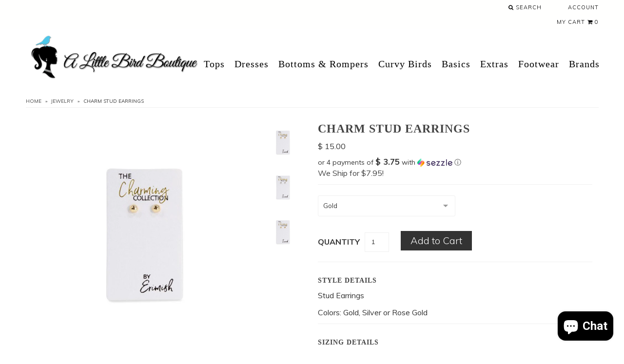

--- FILE ---
content_type: text/html; charset=utf-8
request_url: https://www.alittlebirdboutique.com/products/charm-stud-earrings
body_size: 28234
content:
<!DOCTYPE html>
<!--[if lt IE 7 ]><html class="ie ie6" lang="en"> <![endif]-->
<!--[if IE 7 ]><html class="ie ie7" lang="en"> <![endif]-->
<!--[if IE 8 ]><html class="ie ie8" lang="en"> <![endif]-->
<!--[if (gte IE 9)|!(IE)]><!--><html lang="en"> <!--<![endif]-->
<head>

  <meta charset="utf-8" />
  <meta name="google-site-verification" content="2VW0a0w1WH4QCHU86NF1Bw39Ra9zKyycS6wJd8ER9hU" />
  <meta name="msvalidate.01" content="CF64438C4FCCF0441B0ED10F4CF81995" />

  
    

  
  

  
    

  
     

  
     

  
       

  
    

  
  

  
  

  
      

  
   

  
  
  
  <!-- Issue Single Google Fonts Request -->
  <link href='//fonts.googleapis.com/css?family=Muli:400,300;Playfair+Display:400,400italic,700' rel='stylesheet' type='text/css'>

  <!-- Basic Page Needs
================================================== -->

  <title>
    Charm Stud Earrings &ndash; A Little Bird Boutique
  </title>
  
  <meta name="description" content="Stud Earrings Colors: Gold, Silver or Rose Gold" />
  
  <link rel="canonical" href="https://www.alittlebirdboutique.com/products/charm-stud-earrings" />

   <!-- CSS ================================================== -->
  <link href="//www.alittlebirdboutique.com/cdn/shop/t/11/assets/style.min.css?v=149623288344051128861453591301" rel="stylesheet" type="text/css" media="all" />
  
  <!--<link href="//www.alittlebirdboutique.com/cdn/shop/t/11/assets/styles.css?v=6005074710275324511768911476" rel="stylesheet" type="text/css" media="all" />-->

  <!--[if IE 8 ]><link href="//www.alittlebirdboutique.com/cdn/shop/t/11/assets/ie8.css?v=83283943113059592831453585277" rel="stylesheet" type="text/css" media="all" /><![endif]-->

  <!--[if IE 7]><link href="//www.alittlebirdboutique.com/cdn/shop/t/11/assets/font-awesome-ie7.css?v=111952797986497000111453585270" rel="stylesheet" type="text/css" media="all" /><![endif]-->
  
  <!-- JS ================================================== -->
  <script src="//ajax.googleapis.com/ajax/libs/jquery/1.10.2/jquery.min.js"></script>
  
  
  <!--[if lt IE 9]><script src="//html5shim.googlecode.com/svn/trunk/html5.js"></script><![endif]-->

  <meta name="viewport" content="width=device-width, initial-scale=1, maximum-scale=1">
  
  <!-- Favicons
================================================== -->

  <link rel="shortcut icon" href="//www.alittlebirdboutique.com/cdn/shop/t/11/assets/favicon.png?v=31824678485650462771453585270">

  

  <script>window.performance && window.performance.mark && window.performance.mark('shopify.content_for_header.start');</script><meta name="google-site-verification" content="gQGIqGyF0G-0rqw4zVQp2h61Y5hz-MrkP8XfjUQ481g">
<meta id="shopify-digital-wallet" name="shopify-digital-wallet" content="/6410529/digital_wallets/dialog">
<meta name="shopify-checkout-api-token" content="2bc4aa1f88cb1777d5dd42168128a1b1">
<meta id="in-context-paypal-metadata" data-shop-id="6410529" data-venmo-supported="false" data-environment="production" data-locale="en_US" data-paypal-v4="true" data-currency="USD">
<link rel="alternate" type="application/json+oembed" href="https://www.alittlebirdboutique.com/products/charm-stud-earrings.oembed">
<script async="async" src="/checkouts/internal/preloads.js?locale=en-US"></script>
<link rel="preconnect" href="https://shop.app" crossorigin="anonymous">
<script async="async" src="https://shop.app/checkouts/internal/preloads.js?locale=en-US&shop_id=6410529" crossorigin="anonymous"></script>
<script id="apple-pay-shop-capabilities" type="application/json">{"shopId":6410529,"countryCode":"US","currencyCode":"USD","merchantCapabilities":["supports3DS"],"merchantId":"gid:\/\/shopify\/Shop\/6410529","merchantName":"A Little Bird Boutique","requiredBillingContactFields":["postalAddress","email"],"requiredShippingContactFields":["postalAddress","email"],"shippingType":"shipping","supportedNetworks":["visa","masterCard","amex","discover","elo","jcb"],"total":{"type":"pending","label":"A Little Bird Boutique","amount":"1.00"},"shopifyPaymentsEnabled":true,"supportsSubscriptions":true}</script>
<script id="shopify-features" type="application/json">{"accessToken":"2bc4aa1f88cb1777d5dd42168128a1b1","betas":["rich-media-storefront-analytics"],"domain":"www.alittlebirdboutique.com","predictiveSearch":true,"shopId":6410529,"locale":"en"}</script>
<script>var Shopify = Shopify || {};
Shopify.shop = "a-little-bird-boutique.myshopify.com";
Shopify.locale = "en";
Shopify.currency = {"active":"USD","rate":"1.0"};
Shopify.country = "US";
Shopify.theme = {"name":"a-little-bird-boutique","id":86545091,"schema_name":null,"schema_version":null,"theme_store_id":null,"role":"main"};
Shopify.theme.handle = "null";
Shopify.theme.style = {"id":null,"handle":null};
Shopify.cdnHost = "www.alittlebirdboutique.com/cdn";
Shopify.routes = Shopify.routes || {};
Shopify.routes.root = "/";</script>
<script type="module">!function(o){(o.Shopify=o.Shopify||{}).modules=!0}(window);</script>
<script>!function(o){function n(){var o=[];function n(){o.push(Array.prototype.slice.apply(arguments))}return n.q=o,n}var t=o.Shopify=o.Shopify||{};t.loadFeatures=n(),t.autoloadFeatures=n()}(window);</script>
<script>
  window.ShopifyPay = window.ShopifyPay || {};
  window.ShopifyPay.apiHost = "shop.app\/pay";
  window.ShopifyPay.redirectState = null;
</script>
<script id="shop-js-analytics" type="application/json">{"pageType":"product"}</script>
<script defer="defer" async type="module" src="//www.alittlebirdboutique.com/cdn/shopifycloud/shop-js/modules/v2/client.init-shop-cart-sync_BT-GjEfc.en.esm.js"></script>
<script defer="defer" async type="module" src="//www.alittlebirdboutique.com/cdn/shopifycloud/shop-js/modules/v2/chunk.common_D58fp_Oc.esm.js"></script>
<script defer="defer" async type="module" src="//www.alittlebirdboutique.com/cdn/shopifycloud/shop-js/modules/v2/chunk.modal_xMitdFEc.esm.js"></script>
<script type="module">
  await import("//www.alittlebirdboutique.com/cdn/shopifycloud/shop-js/modules/v2/client.init-shop-cart-sync_BT-GjEfc.en.esm.js");
await import("//www.alittlebirdboutique.com/cdn/shopifycloud/shop-js/modules/v2/chunk.common_D58fp_Oc.esm.js");
await import("//www.alittlebirdboutique.com/cdn/shopifycloud/shop-js/modules/v2/chunk.modal_xMitdFEc.esm.js");

  window.Shopify.SignInWithShop?.initShopCartSync?.({"fedCMEnabled":true,"windoidEnabled":true});

</script>
<script>
  window.Shopify = window.Shopify || {};
  if (!window.Shopify.featureAssets) window.Shopify.featureAssets = {};
  window.Shopify.featureAssets['shop-js'] = {"shop-cart-sync":["modules/v2/client.shop-cart-sync_DZOKe7Ll.en.esm.js","modules/v2/chunk.common_D58fp_Oc.esm.js","modules/v2/chunk.modal_xMitdFEc.esm.js"],"init-fed-cm":["modules/v2/client.init-fed-cm_B6oLuCjv.en.esm.js","modules/v2/chunk.common_D58fp_Oc.esm.js","modules/v2/chunk.modal_xMitdFEc.esm.js"],"shop-cash-offers":["modules/v2/client.shop-cash-offers_D2sdYoxE.en.esm.js","modules/v2/chunk.common_D58fp_Oc.esm.js","modules/v2/chunk.modal_xMitdFEc.esm.js"],"shop-login-button":["modules/v2/client.shop-login-button_QeVjl5Y3.en.esm.js","modules/v2/chunk.common_D58fp_Oc.esm.js","modules/v2/chunk.modal_xMitdFEc.esm.js"],"pay-button":["modules/v2/client.pay-button_DXTOsIq6.en.esm.js","modules/v2/chunk.common_D58fp_Oc.esm.js","modules/v2/chunk.modal_xMitdFEc.esm.js"],"shop-button":["modules/v2/client.shop-button_DQZHx9pm.en.esm.js","modules/v2/chunk.common_D58fp_Oc.esm.js","modules/v2/chunk.modal_xMitdFEc.esm.js"],"avatar":["modules/v2/client.avatar_BTnouDA3.en.esm.js"],"init-windoid":["modules/v2/client.init-windoid_CR1B-cfM.en.esm.js","modules/v2/chunk.common_D58fp_Oc.esm.js","modules/v2/chunk.modal_xMitdFEc.esm.js"],"init-shop-for-new-customer-accounts":["modules/v2/client.init-shop-for-new-customer-accounts_C_vY_xzh.en.esm.js","modules/v2/client.shop-login-button_QeVjl5Y3.en.esm.js","modules/v2/chunk.common_D58fp_Oc.esm.js","modules/v2/chunk.modal_xMitdFEc.esm.js"],"init-shop-email-lookup-coordinator":["modules/v2/client.init-shop-email-lookup-coordinator_BI7n9ZSv.en.esm.js","modules/v2/chunk.common_D58fp_Oc.esm.js","modules/v2/chunk.modal_xMitdFEc.esm.js"],"init-shop-cart-sync":["modules/v2/client.init-shop-cart-sync_BT-GjEfc.en.esm.js","modules/v2/chunk.common_D58fp_Oc.esm.js","modules/v2/chunk.modal_xMitdFEc.esm.js"],"shop-toast-manager":["modules/v2/client.shop-toast-manager_DiYdP3xc.en.esm.js","modules/v2/chunk.common_D58fp_Oc.esm.js","modules/v2/chunk.modal_xMitdFEc.esm.js"],"init-customer-accounts":["modules/v2/client.init-customer-accounts_D9ZNqS-Q.en.esm.js","modules/v2/client.shop-login-button_QeVjl5Y3.en.esm.js","modules/v2/chunk.common_D58fp_Oc.esm.js","modules/v2/chunk.modal_xMitdFEc.esm.js"],"init-customer-accounts-sign-up":["modules/v2/client.init-customer-accounts-sign-up_iGw4briv.en.esm.js","modules/v2/client.shop-login-button_QeVjl5Y3.en.esm.js","modules/v2/chunk.common_D58fp_Oc.esm.js","modules/v2/chunk.modal_xMitdFEc.esm.js"],"shop-follow-button":["modules/v2/client.shop-follow-button_CqMgW2wH.en.esm.js","modules/v2/chunk.common_D58fp_Oc.esm.js","modules/v2/chunk.modal_xMitdFEc.esm.js"],"checkout-modal":["modules/v2/client.checkout-modal_xHeaAweL.en.esm.js","modules/v2/chunk.common_D58fp_Oc.esm.js","modules/v2/chunk.modal_xMitdFEc.esm.js"],"shop-login":["modules/v2/client.shop-login_D91U-Q7h.en.esm.js","modules/v2/chunk.common_D58fp_Oc.esm.js","modules/v2/chunk.modal_xMitdFEc.esm.js"],"lead-capture":["modules/v2/client.lead-capture_BJmE1dJe.en.esm.js","modules/v2/chunk.common_D58fp_Oc.esm.js","modules/v2/chunk.modal_xMitdFEc.esm.js"],"payment-terms":["modules/v2/client.payment-terms_Ci9AEqFq.en.esm.js","modules/v2/chunk.common_D58fp_Oc.esm.js","modules/v2/chunk.modal_xMitdFEc.esm.js"]};
</script>
<script>(function() {
  var isLoaded = false;
  function asyncLoad() {
    if (isLoaded) return;
    isLoaded = true;
    var urls = ["https:\/\/chimpstatic.com\/mcjs-connected\/js\/users\/6b24cf1333ddc10d4862cd5f9\/6a583f2345d9c544822e2cc41.js?shop=a-little-bird-boutique.myshopify.com","https:\/\/chimpstatic.com\/mcjs-connected\/js\/users\/6b24cf1333ddc10d4862cd5f9\/b3936d347fd5d753393891ffa.js?shop=a-little-bird-boutique.myshopify.com","\/\/cdn.shopify.com\/proxy\/f61fc6d09fa69c94720a28eace3549c8b7b1a8dfcf57646fd867a0c6e66d4b95\/bingshoppingtool-t2app-prod.trafficmanager.net\/uet\/tracking_script?shop=a-little-bird-boutique.myshopify.com\u0026sp-cache-control=cHVibGljLCBtYXgtYWdlPTkwMA","https:\/\/jsappcdn.hikeorders.com\/main\/assets\/js\/hko-accessibility.min.js?widgetId=voczPn2522Ub\u0026shop=a-little-bird-boutique.myshopify.com","\/\/cdn.shopify.com\/proxy\/413815e46ea095b11df25f6a1c55891b85752cf9c54ff88eb78c79df4c0ca5d7\/forms-akamai.smsbump.com\/829347\/form_337564.js?ver=1747833194\u0026shop=a-little-bird-boutique.myshopify.com\u0026sp-cache-control=cHVibGljLCBtYXgtYWdlPTkwMA"];
    for (var i = 0; i < urls.length; i++) {
      var s = document.createElement('script');
      s.type = 'text/javascript';
      s.async = true;
      s.src = urls[i];
      var x = document.getElementsByTagName('script')[0];
      x.parentNode.insertBefore(s, x);
    }
  };
  if(window.attachEvent) {
    window.attachEvent('onload', asyncLoad);
  } else {
    window.addEventListener('load', asyncLoad, false);
  }
})();</script>
<script id="__st">var __st={"a":6410529,"offset":-21600,"reqid":"0d781893-68f1-40de-b449-f0ffaf3ba03c-1769038633","pageurl":"www.alittlebirdboutique.com\/products\/charm-stud-earrings","u":"9652c4d44493","p":"product","rtyp":"product","rid":2062914158657};</script>
<script>window.ShopifyPaypalV4VisibilityTracking = true;</script>
<script id="captcha-bootstrap">!function(){'use strict';const t='contact',e='account',n='new_comment',o=[[t,t],['blogs',n],['comments',n],[t,'customer']],c=[[e,'customer_login'],[e,'guest_login'],[e,'recover_customer_password'],[e,'create_customer']],r=t=>t.map((([t,e])=>`form[action*='/${t}']:not([data-nocaptcha='true']) input[name='form_type'][value='${e}']`)).join(','),a=t=>()=>t?[...document.querySelectorAll(t)].map((t=>t.form)):[];function s(){const t=[...o],e=r(t);return a(e)}const i='password',u='form_key',d=['recaptcha-v3-token','g-recaptcha-response','h-captcha-response',i],f=()=>{try{return window.sessionStorage}catch{return}},m='__shopify_v',_=t=>t.elements[u];function p(t,e,n=!1){try{const o=window.sessionStorage,c=JSON.parse(o.getItem(e)),{data:r}=function(t){const{data:e,action:n}=t;return t[m]||n?{data:e,action:n}:{data:t,action:n}}(c);for(const[e,n]of Object.entries(r))t.elements[e]&&(t.elements[e].value=n);n&&o.removeItem(e)}catch(o){console.error('form repopulation failed',{error:o})}}const l='form_type',E='cptcha';function T(t){t.dataset[E]=!0}const w=window,h=w.document,L='Shopify',v='ce_forms',y='captcha';let A=!1;((t,e)=>{const n=(g='f06e6c50-85a8-45c8-87d0-21a2b65856fe',I='https://cdn.shopify.com/shopifycloud/storefront-forms-hcaptcha/ce_storefront_forms_captcha_hcaptcha.v1.5.2.iife.js',D={infoText:'Protected by hCaptcha',privacyText:'Privacy',termsText:'Terms'},(t,e,n)=>{const o=w[L][v],c=o.bindForm;if(c)return c(t,g,e,D).then(n);var r;o.q.push([[t,g,e,D],n]),r=I,A||(h.body.append(Object.assign(h.createElement('script'),{id:'captcha-provider',async:!0,src:r})),A=!0)});var g,I,D;w[L]=w[L]||{},w[L][v]=w[L][v]||{},w[L][v].q=[],w[L][y]=w[L][y]||{},w[L][y].protect=function(t,e){n(t,void 0,e),T(t)},Object.freeze(w[L][y]),function(t,e,n,w,h,L){const[v,y,A,g]=function(t,e,n){const i=e?o:[],u=t?c:[],d=[...i,...u],f=r(d),m=r(i),_=r(d.filter((([t,e])=>n.includes(e))));return[a(f),a(m),a(_),s()]}(w,h,L),I=t=>{const e=t.target;return e instanceof HTMLFormElement?e:e&&e.form},D=t=>v().includes(t);t.addEventListener('submit',(t=>{const e=I(t);if(!e)return;const n=D(e)&&!e.dataset.hcaptchaBound&&!e.dataset.recaptchaBound,o=_(e),c=g().includes(e)&&(!o||!o.value);(n||c)&&t.preventDefault(),c&&!n&&(function(t){try{if(!f())return;!function(t){const e=f();if(!e)return;const n=_(t);if(!n)return;const o=n.value;o&&e.removeItem(o)}(t);const e=Array.from(Array(32),(()=>Math.random().toString(36)[2])).join('');!function(t,e){_(t)||t.append(Object.assign(document.createElement('input'),{type:'hidden',name:u})),t.elements[u].value=e}(t,e),function(t,e){const n=f();if(!n)return;const o=[...t.querySelectorAll(`input[type='${i}']`)].map((({name:t})=>t)),c=[...d,...o],r={};for(const[a,s]of new FormData(t).entries())c.includes(a)||(r[a]=s);n.setItem(e,JSON.stringify({[m]:1,action:t.action,data:r}))}(t,e)}catch(e){console.error('failed to persist form',e)}}(e),e.submit())}));const S=(t,e)=>{t&&!t.dataset[E]&&(n(t,e.some((e=>e===t))),T(t))};for(const o of['focusin','change'])t.addEventListener(o,(t=>{const e=I(t);D(e)&&S(e,y())}));const B=e.get('form_key'),M=e.get(l),P=B&&M;t.addEventListener('DOMContentLoaded',(()=>{const t=y();if(P)for(const e of t)e.elements[l].value===M&&p(e,B);[...new Set([...A(),...v().filter((t=>'true'===t.dataset.shopifyCaptcha))])].forEach((e=>S(e,t)))}))}(h,new URLSearchParams(w.location.search),n,t,e,['guest_login'])})(!0,!0)}();</script>
<script integrity="sha256-4kQ18oKyAcykRKYeNunJcIwy7WH5gtpwJnB7kiuLZ1E=" data-source-attribution="shopify.loadfeatures" defer="defer" src="//www.alittlebirdboutique.com/cdn/shopifycloud/storefront/assets/storefront/load_feature-a0a9edcb.js" crossorigin="anonymous"></script>
<script crossorigin="anonymous" defer="defer" src="//www.alittlebirdboutique.com/cdn/shopifycloud/storefront/assets/shopify_pay/storefront-65b4c6d7.js?v=20250812"></script>
<script data-source-attribution="shopify.dynamic_checkout.dynamic.init">var Shopify=Shopify||{};Shopify.PaymentButton=Shopify.PaymentButton||{isStorefrontPortableWallets:!0,init:function(){window.Shopify.PaymentButton.init=function(){};var t=document.createElement("script");t.src="https://www.alittlebirdboutique.com/cdn/shopifycloud/portable-wallets/latest/portable-wallets.en.js",t.type="module",document.head.appendChild(t)}};
</script>
<script data-source-attribution="shopify.dynamic_checkout.buyer_consent">
  function portableWalletsHideBuyerConsent(e){var t=document.getElementById("shopify-buyer-consent"),n=document.getElementById("shopify-subscription-policy-button");t&&n&&(t.classList.add("hidden"),t.setAttribute("aria-hidden","true"),n.removeEventListener("click",e))}function portableWalletsShowBuyerConsent(e){var t=document.getElementById("shopify-buyer-consent"),n=document.getElementById("shopify-subscription-policy-button");t&&n&&(t.classList.remove("hidden"),t.removeAttribute("aria-hidden"),n.addEventListener("click",e))}window.Shopify?.PaymentButton&&(window.Shopify.PaymentButton.hideBuyerConsent=portableWalletsHideBuyerConsent,window.Shopify.PaymentButton.showBuyerConsent=portableWalletsShowBuyerConsent);
</script>
<script data-source-attribution="shopify.dynamic_checkout.cart.bootstrap">document.addEventListener("DOMContentLoaded",(function(){function t(){return document.querySelector("shopify-accelerated-checkout-cart, shopify-accelerated-checkout")}if(t())Shopify.PaymentButton.init();else{new MutationObserver((function(e,n){t()&&(Shopify.PaymentButton.init(),n.disconnect())})).observe(document.body,{childList:!0,subtree:!0})}}));
</script>
<link id="shopify-accelerated-checkout-styles" rel="stylesheet" media="screen" href="https://www.alittlebirdboutique.com/cdn/shopifycloud/portable-wallets/latest/accelerated-checkout-backwards-compat.css" crossorigin="anonymous">
<style id="shopify-accelerated-checkout-cart">
        #shopify-buyer-consent {
  margin-top: 1em;
  display: inline-block;
  width: 100%;
}

#shopify-buyer-consent.hidden {
  display: none;
}

#shopify-subscription-policy-button {
  background: none;
  border: none;
  padding: 0;
  text-decoration: underline;
  font-size: inherit;
  cursor: pointer;
}

#shopify-subscription-policy-button::before {
  box-shadow: none;
}

      </style>

<script>window.performance && window.performance.mark && window.performance.mark('shopify.content_for_header.end');</script>


  

  <script type="text/javascript">

    $("#subscribe_popup").fancybox({
      helpers: {
        overlay: {
          locked: false
        }
      }
    });    
  </script>

  
  
  <script type="text/javascript">

    $(window).load(function() {  
      $('.ci').matchHeight();

    });
  </script> 
  
  <script type="text/javascript" src="https://firebasestorage.googleapis.com/v0/b/vajro/o/app_install_popup.js?alt=media"></script> 
<script> 
    VJR_BANNER.init({ 
        "title": "A Little Bird Boutique", // Title of the app 
        "sub_title": "Shop on the go with our mobile App", // Subtitle and it can be empty 
        "image_url": "https://lh3.googleusercontent.com/EcTj5Ab_5MuvLjGVyCdIa6IBojxRJotbEizG2D7xcSDGlHQPSS6HkcQ-7rwDJdLpmayb", // Image URL 
        "button_color": "#232323",  // button background color 
        "text_color": "#FFFFFF",  // Button text color 
        "button_text": "INSTALL",  // Button text color 
        "ios_appid": "1495291517",  // iOS Itunes ID (from App Store Connect portal) 
        "android_packagage_name": "com.alittlebirdboutique", //Android app package name 
        "appid": "14561", //vajro App ID 
        "days": 5 //number of days Cookie should be stored 
    }); 
</script>

                        
  <!-- Start of Judge.me Core -->
<link rel="dns-prefetch" href="https://cdn.judge.me/">
<script data-cfasync='false' class='jdgm-settings-script'>window.jdgmSettings={"pagination":5,"disable_web_reviews":false,"badge_no_review_text":"No reviews","badge_n_reviews_text":"{{ n }} review/reviews","hide_badge_preview_if_no_reviews":true,"badge_hide_text":false,"enforce_center_preview_badge":false,"widget_title":"Customer Reviews","widget_open_form_text":"Write a review","widget_close_form_text":"Cancel review","widget_refresh_page_text":"Refresh page","widget_summary_text":"Based on {{ number_of_reviews }} review/reviews","widget_no_review_text":"Be the first to write a review","widget_name_field_text":"Name","widget_verified_name_field_text":"Verified Name (public)","widget_name_placeholder_text":"Enter your name (public)","widget_required_field_error_text":"This field is required.","widget_email_field_text":"Email","widget_verified_email_field_text":"Verified Email (private, can not be edited)","widget_email_placeholder_text":"Enter your email (private)","widget_email_field_error_text":"Please enter a valid email address.","widget_rating_field_text":"Rating","widget_review_title_field_text":"Review Title","widget_review_title_placeholder_text":"Give your review a title","widget_review_body_field_text":"Review","widget_review_body_placeholder_text":"Write your comments here","widget_pictures_field_text":"Picture/Video (optional)","widget_submit_review_text":"Submit Review","widget_submit_verified_review_text":"Submit Verified Review","widget_submit_success_msg_with_auto_publish":"Thank you! Please refresh the page in a few moments to see your review. You can remove or edit your review by logging into \u003ca href='https://judge.me/login' target='_blank' rel='nofollow noopener'\u003eJudge.me\u003c/a\u003e","widget_submit_success_msg_no_auto_publish":"Thank you! Your review will be published as soon as it is approved by the shop admin. You can remove or edit your review by logging into \u003ca href='https://judge.me/login' target='_blank' rel='nofollow noopener'\u003eJudge.me\u003c/a\u003e","widget_show_default_reviews_out_of_total_text":"Showing {{ n_reviews_shown }} out of {{ n_reviews }} reviews.","widget_show_all_link_text":"Show all","widget_show_less_link_text":"Show less","widget_author_said_text":"{{ reviewer_name }} said:","widget_days_text":"{{ n }} days ago","widget_weeks_text":"{{ n }} week/weeks ago","widget_months_text":"{{ n }} month/months ago","widget_years_text":"{{ n }} year/years ago","widget_yesterday_text":"Yesterday","widget_today_text":"Today","widget_replied_text":"\u003e\u003e {{ shop_name }} replied:","widget_read_more_text":"Read more","widget_rating_filter_see_all_text":"See all reviews","widget_sorting_most_recent_text":"Most Recent","widget_sorting_highest_rating_text":"Highest Rating","widget_sorting_lowest_rating_text":"Lowest Rating","widget_sorting_with_pictures_text":"Only Pictures","widget_sorting_most_helpful_text":"Most Helpful","widget_open_question_form_text":"Ask a question","widget_reviews_subtab_text":"Reviews","widget_questions_subtab_text":"Questions","widget_question_label_text":"Question","widget_answer_label_text":"Answer","widget_question_placeholder_text":"Write your question here","widget_submit_question_text":"Submit Question","widget_question_submit_success_text":"Thank you for your question! We will notify you once it gets answered.","verified_badge_text":"Verified","verified_badge_placement":"left-of-reviewer-name","widget_hide_border":false,"widget_social_share":false,"all_reviews_include_out_of_store_products":true,"all_reviews_out_of_store_text":"(out of store)","all_reviews_product_name_prefix_text":"about","enable_review_pictures":true,"widget_product_reviews_subtab_text":"Product Reviews","widget_shop_reviews_subtab_text":"Shop Reviews","widget_sorting_pictures_first_text":"Pictures First","floating_tab_button_name":"★ Judge.me Reviews","floating_tab_title":"Let customers speak for us","floating_tab_url":"https://alittlebirdboutique.com/pages/reviews","all_reviews_text_badge_text":"Customers rate us {{ shop.metafields.judgeme.all_reviews_rating | round: 1 }}/5 based on {{ shop.metafields.judgeme.all_reviews_count }} reviews.","all_reviews_text_badge_text_branded_style":"{{ shop.metafields.judgeme.all_reviews_rating | round: 1 }} out of 5 stars based on {{ shop.metafields.judgeme.all_reviews_count }} reviews","all_reviews_text_badge_url":"","all_reviews_text_style":"branded","featured_carousel_title":"Let customers speak for us","featured_carousel_count_text":"from {{ n }} reviews","featured_carousel_url":"","verified_count_badge_style":"branded","verified_count_badge_url":"","picture_reminder_submit_button":"Upload Pictures","widget_sorting_videos_first_text":"Videos First","widget_review_pending_text":"Pending","remove_microdata_snippet":false,"preview_badge_no_question_text":"No questions","preview_badge_n_question_text":"{{ number_of_questions }} question/questions","widget_search_bar_placeholder":"Search reviews","widget_sorting_verified_only_text":"Verified only","featured_carousel_verified_badge_enable":true,"all_reviews_page_load_more_text":"Load More Reviews","widget_advanced_speed_features":5,"widget_public_name_text":"displayed publicly like","default_reviewer_name_has_non_latin":true,"widget_reviewer_anonymous":"Anonymous","medals_widget_title":"Judge.me Review Medals","widget_invalid_yt_video_url_error_text":"Not a YouTube video URL","widget_max_length_field_error_text":"Please enter no more than {0} characters.","widget_load_with_code_splitting":true,"widget_ugc_title":"Made by us, Shared by you","widget_ugc_subtitle":"Tag us to see your picture featured in our page","widget_ugc_primary_button_text":"Buy Now","widget_ugc_secondary_button_text":"Load More","widget_ugc_reviews_button_text":"View Reviews","widget_summary_average_rating_text":"{{ average_rating }} out of 5","widget_media_grid_title":"Customer photos \u0026 videos","widget_media_grid_see_more_text":"See more","widget_verified_by_judgeme_text":"Verified by Judge.me","widget_verified_by_judgeme_text_in_store_medals":"Verified by Judge.me","widget_media_field_exceed_quantity_message":"Sorry, we can only accept {{ max_media }} for one review.","widget_media_field_exceed_limit_message":"{{ file_name }} is too large, please select a {{ media_type }} less than {{ size_limit }}MB.","widget_review_submitted_text":"Review Submitted!","widget_question_submitted_text":"Question Submitted!","widget_close_form_text_question":"Cancel","widget_write_your_answer_here_text":"Write your answer here","widget_show_collected_by_judgeme":true,"widget_collected_by_judgeme_text":"collected by Judge.me","widget_load_more_text":"Load More","widget_full_review_text":"Full Review","widget_read_more_reviews_text":"Read More Reviews","widget_read_questions_text":"Read Questions","widget_questions_and_answers_text":"Questions \u0026 Answers","widget_verified_by_text":"Verified by","widget_number_of_reviews_text":"{{ number_of_reviews }} reviews","widget_back_button_text":"Back","widget_next_button_text":"Next","widget_custom_forms_filter_button":"Filters","how_reviews_are_collected":"How reviews are collected?","preview_badge_collection_page_install_preference":true,"preview_badge_product_page_install_preference":true,"review_widget_best_location":true,"platform":"shopify","branding_url":"https://judge.me/reviews","branding_text":"Powered by Judge.me","locale":"en","reply_name":"A Little Bird Boutique","widget_version":"3.0","footer":true,"autopublish":true,"review_dates":true,"enable_custom_form":false,"can_be_branded":false};</script> <style class='jdgm-settings-style'>.jdgm-xx{left:0}:root{--jdgm-primary-color:#399;--jdgm-secondary-color:rgba(51,153,153,0.1);--jdgm-star-color:#399;--jdgm-paginate-color:#399;--jdgm-border-radius:0}.jdgm-histogram__bar-content{background-color:#399}.jdgm-rev[data-verified-buyer=true] .jdgm-rev__icon.jdgm-rev__icon:after,.jdgm-rev__buyer-badge.jdgm-rev__buyer-badge{color:white;background-color:#399}.jdgm-review-widget--small .jdgm-gallery.jdgm-gallery .jdgm-gallery__thumbnail-link:nth-child(8) .jdgm-gallery__thumbnail-wrapper.jdgm-gallery__thumbnail-wrapper:before{content:"See more"}@media only screen and (min-width: 768px){.jdgm-gallery.jdgm-gallery .jdgm-gallery__thumbnail-link:nth-child(8) .jdgm-gallery__thumbnail-wrapper.jdgm-gallery__thumbnail-wrapper:before{content:"See more"}}.jdgm-prev-badge[data-average-rating='0.00']{display:none !important}.jdgm-author-all-initials{display:none !important}.jdgm-author-last-initial{display:none !important}.jdgm-rev-widg__title{visibility:hidden}.jdgm-rev-widg__summary-text{visibility:hidden}.jdgm-prev-badge__text{visibility:hidden}.jdgm-rev__replier:before{content:'alittlebirdboutique.com'}.jdgm-rev__prod-link-prefix:before{content:'about'}.jdgm-rev__out-of-store-text:before{content:'(out of store)'}@media only screen and (min-width: 768px){.jdgm-rev__pics .jdgm-rev_all-rev-page-picture-separator,.jdgm-rev__pics .jdgm-rev__product-picture{display:none}}@media only screen and (max-width: 768px){.jdgm-rev__pics .jdgm-rev_all-rev-page-picture-separator,.jdgm-rev__pics .jdgm-rev__product-picture{display:none}}.jdgm-preview-badge[data-template="index"]{display:none !important}.jdgm-verified-count-badget[data-from-snippet="true"]{display:none !important}.jdgm-carousel-wrapper[data-from-snippet="true"]{display:none !important}.jdgm-all-reviews-text[data-from-snippet="true"]{display:none !important}.jdgm-medals-section[data-from-snippet="true"]{display:none !important}.jdgm-ugc-media-wrapper[data-from-snippet="true"]{display:none !important}
</style>

  
  
  
  <style class='jdgm-miracle-styles'>
  @-webkit-keyframes jdgm-spin{0%{-webkit-transform:rotate(0deg);-ms-transform:rotate(0deg);transform:rotate(0deg)}100%{-webkit-transform:rotate(359deg);-ms-transform:rotate(359deg);transform:rotate(359deg)}}@keyframes jdgm-spin{0%{-webkit-transform:rotate(0deg);-ms-transform:rotate(0deg);transform:rotate(0deg)}100%{-webkit-transform:rotate(359deg);-ms-transform:rotate(359deg);transform:rotate(359deg)}}@font-face{font-family:'JudgemeStar';src:url("[data-uri]") format("woff");font-weight:normal;font-style:normal}.jdgm-star{font-family:'JudgemeStar';display:inline !important;text-decoration:none !important;padding:0 4px 0 0 !important;margin:0 !important;font-weight:bold;opacity:1;-webkit-font-smoothing:antialiased;-moz-osx-font-smoothing:grayscale}.jdgm-star:hover{opacity:1}.jdgm-star:last-of-type{padding:0 !important}.jdgm-star.jdgm--on:before{content:"\e000"}.jdgm-star.jdgm--off:before{content:"\e001"}.jdgm-star.jdgm--half:before{content:"\e002"}.jdgm-widget *{margin:0;line-height:1.4;-webkit-box-sizing:border-box;-moz-box-sizing:border-box;box-sizing:border-box;-webkit-overflow-scrolling:touch}.jdgm-hidden{display:none !important;visibility:hidden !important}.jdgm-temp-hidden{display:none}.jdgm-spinner{width:40px;height:40px;margin:auto;border-radius:50%;border-top:2px solid #eee;border-right:2px solid #eee;border-bottom:2px solid #eee;border-left:2px solid #ccc;-webkit-animation:jdgm-spin 0.8s infinite linear;animation:jdgm-spin 0.8s infinite linear}.jdgm-prev-badge{display:block !important}

</style>


  
  
   

<script data-cfasync='false' class='jdgm-script'>
!function(e){window.jdgm=window.jdgm||{},jdgm.CDN_HOST="https://cdn.judge.me/",
jdgm.docReady=function(d){(e.attachEvent?"complete"===e.readyState:"loading"!==e.readyState)?
setTimeout(d,0):e.addEventListener("DOMContentLoaded",d)},jdgm.loadCSS=function(d,t,o,s){
!o&&jdgm.loadCSS.requestedUrls.indexOf(d)>=0||(jdgm.loadCSS.requestedUrls.push(d),
(s=e.createElement("link")).rel="stylesheet",s.class="jdgm-stylesheet",s.media="nope!",
s.href=d,s.onload=function(){this.media="all",t&&setTimeout(t)},e.body.appendChild(s))},
jdgm.loadCSS.requestedUrls=[],jdgm.docReady(function(){(window.jdgmLoadCSS||e.querySelectorAll(
".jdgm-widget, .jdgm-all-reviews-page").length>0)&&(jdgmSettings.widget_load_with_code_splitting?
parseFloat(jdgmSettings.widget_version)>=3?jdgm.loadCSS(jdgm.CDN_HOST+"widget_v3/base.css"):
jdgm.loadCSS(jdgm.CDN_HOST+"widget/base.css"):jdgm.loadCSS(jdgm.CDN_HOST+"shopify_v2.css"))})}(document);
</script>
<script async data-cfasync="false" type="text/javascript" src="https://cdn.judge.me/loader.js"></script>

<noscript><link rel="stylesheet" type="text/css" media="all" href="https://cdn.judge.me/shopify_v2.css"></noscript>
<!-- End of Judge.me Core -->
                        <script src="https://cdn.shopify.com/extensions/19689677-6488-4a31-adf3-fcf4359c5fd9/forms-2295/assets/shopify-forms-loader.js" type="text/javascript" defer="defer"></script>
<script src="https://cdn.shopify.com/extensions/e8878072-2f6b-4e89-8082-94b04320908d/inbox-1254/assets/inbox-chat-loader.js" type="text/javascript" defer="defer"></script>
<meta property="og:image" content="https://cdn.shopify.com/s/files/1/0641/0529/products/CharmedEarrings2_800x_16ff2f8b-de4f-4150-9b10-16c8ecd990fa.jpg?v=1623306356" />
<meta property="og:image:secure_url" content="https://cdn.shopify.com/s/files/1/0641/0529/products/CharmedEarrings2_800x_16ff2f8b-de4f-4150-9b10-16c8ecd990fa.jpg?v=1623306356" />
<meta property="og:image:width" content="802" />
<meta property="og:image:height" content="802" />
<link href="https://monorail-edge.shopifysvc.com" rel="dns-prefetch">
<script>(function(){if ("sendBeacon" in navigator && "performance" in window) {try {var session_token_from_headers = performance.getEntriesByType('navigation')[0].serverTiming.find(x => x.name == '_s').description;} catch {var session_token_from_headers = undefined;}var session_cookie_matches = document.cookie.match(/_shopify_s=([^;]*)/);var session_token_from_cookie = session_cookie_matches && session_cookie_matches.length === 2 ? session_cookie_matches[1] : "";var session_token = session_token_from_headers || session_token_from_cookie || "";function handle_abandonment_event(e) {var entries = performance.getEntries().filter(function(entry) {return /monorail-edge.shopifysvc.com/.test(entry.name);});if (!window.abandonment_tracked && entries.length === 0) {window.abandonment_tracked = true;var currentMs = Date.now();var navigation_start = performance.timing.navigationStart;var payload = {shop_id: 6410529,url: window.location.href,navigation_start,duration: currentMs - navigation_start,session_token,page_type: "product"};window.navigator.sendBeacon("https://monorail-edge.shopifysvc.com/v1/produce", JSON.stringify({schema_id: "online_store_buyer_site_abandonment/1.1",payload: payload,metadata: {event_created_at_ms: currentMs,event_sent_at_ms: currentMs}}));}}window.addEventListener('pagehide', handle_abandonment_event);}}());</script>
<script id="web-pixels-manager-setup">(function e(e,d,r,n,o){if(void 0===o&&(o={}),!Boolean(null===(a=null===(i=window.Shopify)||void 0===i?void 0:i.analytics)||void 0===a?void 0:a.replayQueue)){var i,a;window.Shopify=window.Shopify||{};var t=window.Shopify;t.analytics=t.analytics||{};var s=t.analytics;s.replayQueue=[],s.publish=function(e,d,r){return s.replayQueue.push([e,d,r]),!0};try{self.performance.mark("wpm:start")}catch(e){}var l=function(){var e={modern:/Edge?\/(1{2}[4-9]|1[2-9]\d|[2-9]\d{2}|\d{4,})\.\d+(\.\d+|)|Firefox\/(1{2}[4-9]|1[2-9]\d|[2-9]\d{2}|\d{4,})\.\d+(\.\d+|)|Chrom(ium|e)\/(9{2}|\d{3,})\.\d+(\.\d+|)|(Maci|X1{2}).+ Version\/(15\.\d+|(1[6-9]|[2-9]\d|\d{3,})\.\d+)([,.]\d+|)( \(\w+\)|)( Mobile\/\w+|) Safari\/|Chrome.+OPR\/(9{2}|\d{3,})\.\d+\.\d+|(CPU[ +]OS|iPhone[ +]OS|CPU[ +]iPhone|CPU IPhone OS|CPU iPad OS)[ +]+(15[._]\d+|(1[6-9]|[2-9]\d|\d{3,})[._]\d+)([._]\d+|)|Android:?[ /-](13[3-9]|1[4-9]\d|[2-9]\d{2}|\d{4,})(\.\d+|)(\.\d+|)|Android.+Firefox\/(13[5-9]|1[4-9]\d|[2-9]\d{2}|\d{4,})\.\d+(\.\d+|)|Android.+Chrom(ium|e)\/(13[3-9]|1[4-9]\d|[2-9]\d{2}|\d{4,})\.\d+(\.\d+|)|SamsungBrowser\/([2-9]\d|\d{3,})\.\d+/,legacy:/Edge?\/(1[6-9]|[2-9]\d|\d{3,})\.\d+(\.\d+|)|Firefox\/(5[4-9]|[6-9]\d|\d{3,})\.\d+(\.\d+|)|Chrom(ium|e)\/(5[1-9]|[6-9]\d|\d{3,})\.\d+(\.\d+|)([\d.]+$|.*Safari\/(?![\d.]+ Edge\/[\d.]+$))|(Maci|X1{2}).+ Version\/(10\.\d+|(1[1-9]|[2-9]\d|\d{3,})\.\d+)([,.]\d+|)( \(\w+\)|)( Mobile\/\w+|) Safari\/|Chrome.+OPR\/(3[89]|[4-9]\d|\d{3,})\.\d+\.\d+|(CPU[ +]OS|iPhone[ +]OS|CPU[ +]iPhone|CPU IPhone OS|CPU iPad OS)[ +]+(10[._]\d+|(1[1-9]|[2-9]\d|\d{3,})[._]\d+)([._]\d+|)|Android:?[ /-](13[3-9]|1[4-9]\d|[2-9]\d{2}|\d{4,})(\.\d+|)(\.\d+|)|Mobile Safari.+OPR\/([89]\d|\d{3,})\.\d+\.\d+|Android.+Firefox\/(13[5-9]|1[4-9]\d|[2-9]\d{2}|\d{4,})\.\d+(\.\d+|)|Android.+Chrom(ium|e)\/(13[3-9]|1[4-9]\d|[2-9]\d{2}|\d{4,})\.\d+(\.\d+|)|Android.+(UC? ?Browser|UCWEB|U3)[ /]?(15\.([5-9]|\d{2,})|(1[6-9]|[2-9]\d|\d{3,})\.\d+)\.\d+|SamsungBrowser\/(5\.\d+|([6-9]|\d{2,})\.\d+)|Android.+MQ{2}Browser\/(14(\.(9|\d{2,})|)|(1[5-9]|[2-9]\d|\d{3,})(\.\d+|))(\.\d+|)|K[Aa][Ii]OS\/(3\.\d+|([4-9]|\d{2,})\.\d+)(\.\d+|)/},d=e.modern,r=e.legacy,n=navigator.userAgent;return n.match(d)?"modern":n.match(r)?"legacy":"unknown"}(),u="modern"===l?"modern":"legacy",c=(null!=n?n:{modern:"",legacy:""})[u],f=function(e){return[e.baseUrl,"/wpm","/b",e.hashVersion,"modern"===e.buildTarget?"m":"l",".js"].join("")}({baseUrl:d,hashVersion:r,buildTarget:u}),m=function(e){var d=e.version,r=e.bundleTarget,n=e.surface,o=e.pageUrl,i=e.monorailEndpoint;return{emit:function(e){var a=e.status,t=e.errorMsg,s=(new Date).getTime(),l=JSON.stringify({metadata:{event_sent_at_ms:s},events:[{schema_id:"web_pixels_manager_load/3.1",payload:{version:d,bundle_target:r,page_url:o,status:a,surface:n,error_msg:t},metadata:{event_created_at_ms:s}}]});if(!i)return console&&console.warn&&console.warn("[Web Pixels Manager] No Monorail endpoint provided, skipping logging."),!1;try{return self.navigator.sendBeacon.bind(self.navigator)(i,l)}catch(e){}var u=new XMLHttpRequest;try{return u.open("POST",i,!0),u.setRequestHeader("Content-Type","text/plain"),u.send(l),!0}catch(e){return console&&console.warn&&console.warn("[Web Pixels Manager] Got an unhandled error while logging to Monorail."),!1}}}}({version:r,bundleTarget:l,surface:e.surface,pageUrl:self.location.href,monorailEndpoint:e.monorailEndpoint});try{o.browserTarget=l,function(e){var d=e.src,r=e.async,n=void 0===r||r,o=e.onload,i=e.onerror,a=e.sri,t=e.scriptDataAttributes,s=void 0===t?{}:t,l=document.createElement("script"),u=document.querySelector("head"),c=document.querySelector("body");if(l.async=n,l.src=d,a&&(l.integrity=a,l.crossOrigin="anonymous"),s)for(var f in s)if(Object.prototype.hasOwnProperty.call(s,f))try{l.dataset[f]=s[f]}catch(e){}if(o&&l.addEventListener("load",o),i&&l.addEventListener("error",i),u)u.appendChild(l);else{if(!c)throw new Error("Did not find a head or body element to append the script");c.appendChild(l)}}({src:f,async:!0,onload:function(){if(!function(){var e,d;return Boolean(null===(d=null===(e=window.Shopify)||void 0===e?void 0:e.analytics)||void 0===d?void 0:d.initialized)}()){var d=window.webPixelsManager.init(e)||void 0;if(d){var r=window.Shopify.analytics;r.replayQueue.forEach((function(e){var r=e[0],n=e[1],o=e[2];d.publishCustomEvent(r,n,o)})),r.replayQueue=[],r.publish=d.publishCustomEvent,r.visitor=d.visitor,r.initialized=!0}}},onerror:function(){return m.emit({status:"failed",errorMsg:"".concat(f," has failed to load")})},sri:function(e){var d=/^sha384-[A-Za-z0-9+/=]+$/;return"string"==typeof e&&d.test(e)}(c)?c:"",scriptDataAttributes:o}),m.emit({status:"loading"})}catch(e){m.emit({status:"failed",errorMsg:(null==e?void 0:e.message)||"Unknown error"})}}})({shopId: 6410529,storefrontBaseUrl: "https://www.alittlebirdboutique.com",extensionsBaseUrl: "https://extensions.shopifycdn.com/cdn/shopifycloud/web-pixels-manager",monorailEndpoint: "https://monorail-edge.shopifysvc.com/unstable/produce_batch",surface: "storefront-renderer",enabledBetaFlags: ["2dca8a86"],webPixelsConfigList: [{"id":"1629487362","configuration":"{\"ti\":\"27023005\",\"endpoint\":\"https:\/\/bat.bing.com\/action\/0\"}","eventPayloadVersion":"v1","runtimeContext":"STRICT","scriptVersion":"5ee93563fe31b11d2d65e2f09a5229dc","type":"APP","apiClientId":2997493,"privacyPurposes":["ANALYTICS","MARKETING","SALE_OF_DATA"],"dataSharingAdjustments":{"protectedCustomerApprovalScopes":["read_customer_personal_data"]}},{"id":"573931778","configuration":"{\"store\":\"a-little-bird-boutique.myshopify.com\"}","eventPayloadVersion":"v1","runtimeContext":"STRICT","scriptVersion":"8450b52b59e80bfb2255f1e069ee1acd","type":"APP","apiClientId":740217,"privacyPurposes":["ANALYTICS","MARKETING","SALE_OF_DATA"],"dataSharingAdjustments":{"protectedCustomerApprovalScopes":["read_customer_address","read_customer_email","read_customer_name","read_customer_personal_data","read_customer_phone"]}},{"id":"426017026","configuration":"{\"config\":\"{\\\"pixel_id\\\":\\\"G-7ETSJKZCTC\\\",\\\"target_country\\\":\\\"US\\\",\\\"gtag_events\\\":[{\\\"type\\\":\\\"search\\\",\\\"action_label\\\":[\\\"G-7ETSJKZCTC\\\",\\\"AW-628349163\\\/W2UZCOacjdIBEOuxz6sC\\\"]},{\\\"type\\\":\\\"begin_checkout\\\",\\\"action_label\\\":[\\\"G-7ETSJKZCTC\\\",\\\"AW-628349163\\\/NeWWCPGSjdIBEOuxz6sC\\\"]},{\\\"type\\\":\\\"view_item\\\",\\\"action_label\\\":[\\\"G-7ETSJKZCTC\\\",\\\"AW-628349163\\\/Xm8bCOuSjdIBEOuxz6sC\\\",\\\"MC-NVRCC1GWXN\\\"]},{\\\"type\\\":\\\"purchase\\\",\\\"action_label\\\":[\\\"G-7ETSJKZCTC\\\",\\\"AW-628349163\\\/TE-wCOiSjdIBEOuxz6sC\\\",\\\"MC-NVRCC1GWXN\\\"]},{\\\"type\\\":\\\"page_view\\\",\\\"action_label\\\":[\\\"G-7ETSJKZCTC\\\",\\\"AW-628349163\\\/A859CO2RjdIBEOuxz6sC\\\",\\\"MC-NVRCC1GWXN\\\"]},{\\\"type\\\":\\\"add_payment_info\\\",\\\"action_label\\\":[\\\"G-7ETSJKZCTC\\\",\\\"AW-628349163\\\/LHnlCOmcjdIBEOuxz6sC\\\"]},{\\\"type\\\":\\\"add_to_cart\\\",\\\"action_label\\\":[\\\"G-7ETSJKZCTC\\\",\\\"AW-628349163\\\/5xW3CO6SjdIBEOuxz6sC\\\"]}],\\\"enable_monitoring_mode\\\":false}\"}","eventPayloadVersion":"v1","runtimeContext":"OPEN","scriptVersion":"b2a88bafab3e21179ed38636efcd8a93","type":"APP","apiClientId":1780363,"privacyPurposes":[],"dataSharingAdjustments":{"protectedCustomerApprovalScopes":["read_customer_address","read_customer_email","read_customer_name","read_customer_personal_data","read_customer_phone"]}},{"id":"142737666","configuration":"{\"pixel_id\":\"903134026472494\",\"pixel_type\":\"facebook_pixel\",\"metaapp_system_user_token\":\"-\"}","eventPayloadVersion":"v1","runtimeContext":"OPEN","scriptVersion":"ca16bc87fe92b6042fbaa3acc2fbdaa6","type":"APP","apiClientId":2329312,"privacyPurposes":["ANALYTICS","MARKETING","SALE_OF_DATA"],"dataSharingAdjustments":{"protectedCustomerApprovalScopes":["read_customer_address","read_customer_email","read_customer_name","read_customer_personal_data","read_customer_phone"]}},{"id":"72352002","eventPayloadVersion":"v1","runtimeContext":"LAX","scriptVersion":"1","type":"CUSTOM","privacyPurposes":["ANALYTICS"],"name":"Google Analytics tag (migrated)"},{"id":"shopify-app-pixel","configuration":"{}","eventPayloadVersion":"v1","runtimeContext":"STRICT","scriptVersion":"0450","apiClientId":"shopify-pixel","type":"APP","privacyPurposes":["ANALYTICS","MARKETING"]},{"id":"shopify-custom-pixel","eventPayloadVersion":"v1","runtimeContext":"LAX","scriptVersion":"0450","apiClientId":"shopify-pixel","type":"CUSTOM","privacyPurposes":["ANALYTICS","MARKETING"]}],isMerchantRequest: false,initData: {"shop":{"name":"A Little Bird Boutique","paymentSettings":{"currencyCode":"USD"},"myshopifyDomain":"a-little-bird-boutique.myshopify.com","countryCode":"US","storefrontUrl":"https:\/\/www.alittlebirdboutique.com"},"customer":null,"cart":null,"checkout":null,"productVariants":[{"price":{"amount":15.0,"currencyCode":"USD"},"product":{"title":"Charm Stud Earrings","vendor":"A Little Bird Boutique","id":"2062914158657","untranslatedTitle":"Charm Stud Earrings","url":"\/products\/charm-stud-earrings","type":"Jewelry"},"id":"18171229208641","image":{"src":"\/\/www.alittlebirdboutique.com\/cdn\/shop\/products\/CharmedEarrings2_800x_16ff2f8b-de4f-4150-9b10-16c8ecd990fa.jpg?v=1623306356"},"sku":"","title":"Gold","untranslatedTitle":"Gold"},{"price":{"amount":15.0,"currencyCode":"USD"},"product":{"title":"Charm Stud Earrings","vendor":"A Little Bird Boutique","id":"2062914158657","untranslatedTitle":"Charm Stud Earrings","url":"\/products\/charm-stud-earrings","type":"Jewelry"},"id":"18171229241409","image":{"src":"\/\/www.alittlebirdboutique.com\/cdn\/shop\/products\/CharmedEarrings3_800x_dbabeb75-e307-4527-af64-8f48e4429f21.jpg?v=1623306398"},"sku":"","title":"Silver","untranslatedTitle":"Silver"},{"price":{"amount":15.0,"currencyCode":"USD"},"product":{"title":"Charm Stud Earrings","vendor":"A Little Bird Boutique","id":"2062914158657","untranslatedTitle":"Charm Stud Earrings","url":"\/products\/charm-stud-earrings","type":"Jewelry"},"id":"18171229274177","image":{"src":"\/\/www.alittlebirdboutique.com\/cdn\/shop\/products\/CharmedEarrings2_800x_cc6bf0f0-f0be-4e14-bfef-4a5ca1549b9a.jpg?v=1623306357"},"sku":"","title":"Rose Gold","untranslatedTitle":"Rose Gold"}],"purchasingCompany":null},},"https://www.alittlebirdboutique.com/cdn","fcfee988w5aeb613cpc8e4bc33m6693e112",{"modern":"","legacy":""},{"shopId":"6410529","storefrontBaseUrl":"https:\/\/www.alittlebirdboutique.com","extensionBaseUrl":"https:\/\/extensions.shopifycdn.com\/cdn\/shopifycloud\/web-pixels-manager","surface":"storefront-renderer","enabledBetaFlags":"[\"2dca8a86\"]","isMerchantRequest":"false","hashVersion":"fcfee988w5aeb613cpc8e4bc33m6693e112","publish":"custom","events":"[[\"page_viewed\",{}],[\"product_viewed\",{\"productVariant\":{\"price\":{\"amount\":15.0,\"currencyCode\":\"USD\"},\"product\":{\"title\":\"Charm Stud Earrings\",\"vendor\":\"A Little Bird Boutique\",\"id\":\"2062914158657\",\"untranslatedTitle\":\"Charm Stud Earrings\",\"url\":\"\/products\/charm-stud-earrings\",\"type\":\"Jewelry\"},\"id\":\"18171229208641\",\"image\":{\"src\":\"\/\/www.alittlebirdboutique.com\/cdn\/shop\/products\/CharmedEarrings2_800x_16ff2f8b-de4f-4150-9b10-16c8ecd990fa.jpg?v=1623306356\"},\"sku\":\"\",\"title\":\"Gold\",\"untranslatedTitle\":\"Gold\"}}]]"});</script><script>
  window.ShopifyAnalytics = window.ShopifyAnalytics || {};
  window.ShopifyAnalytics.meta = window.ShopifyAnalytics.meta || {};
  window.ShopifyAnalytics.meta.currency = 'USD';
  var meta = {"product":{"id":2062914158657,"gid":"gid:\/\/shopify\/Product\/2062914158657","vendor":"A Little Bird Boutique","type":"Jewelry","handle":"charm-stud-earrings","variants":[{"id":18171229208641,"price":1500,"name":"Charm Stud Earrings - Gold","public_title":"Gold","sku":""},{"id":18171229241409,"price":1500,"name":"Charm Stud Earrings - Silver","public_title":"Silver","sku":""},{"id":18171229274177,"price":1500,"name":"Charm Stud Earrings - Rose Gold","public_title":"Rose Gold","sku":""}],"remote":false},"page":{"pageType":"product","resourceType":"product","resourceId":2062914158657,"requestId":"0d781893-68f1-40de-b449-f0ffaf3ba03c-1769038633"}};
  for (var attr in meta) {
    window.ShopifyAnalytics.meta[attr] = meta[attr];
  }
</script>
<script class="analytics">
  (function () {
    var customDocumentWrite = function(content) {
      var jquery = null;

      if (window.jQuery) {
        jquery = window.jQuery;
      } else if (window.Checkout && window.Checkout.$) {
        jquery = window.Checkout.$;
      }

      if (jquery) {
        jquery('body').append(content);
      }
    };

    var hasLoggedConversion = function(token) {
      if (token) {
        return document.cookie.indexOf('loggedConversion=' + token) !== -1;
      }
      return false;
    }

    var setCookieIfConversion = function(token) {
      if (token) {
        var twoMonthsFromNow = new Date(Date.now());
        twoMonthsFromNow.setMonth(twoMonthsFromNow.getMonth() + 2);

        document.cookie = 'loggedConversion=' + token + '; expires=' + twoMonthsFromNow;
      }
    }

    var trekkie = window.ShopifyAnalytics.lib = window.trekkie = window.trekkie || [];
    if (trekkie.integrations) {
      return;
    }
    trekkie.methods = [
      'identify',
      'page',
      'ready',
      'track',
      'trackForm',
      'trackLink'
    ];
    trekkie.factory = function(method) {
      return function() {
        var args = Array.prototype.slice.call(arguments);
        args.unshift(method);
        trekkie.push(args);
        return trekkie;
      };
    };
    for (var i = 0; i < trekkie.methods.length; i++) {
      var key = trekkie.methods[i];
      trekkie[key] = trekkie.factory(key);
    }
    trekkie.load = function(config) {
      trekkie.config = config || {};
      trekkie.config.initialDocumentCookie = document.cookie;
      var first = document.getElementsByTagName('script')[0];
      var script = document.createElement('script');
      script.type = 'text/javascript';
      script.onerror = function(e) {
        var scriptFallback = document.createElement('script');
        scriptFallback.type = 'text/javascript';
        scriptFallback.onerror = function(error) {
                var Monorail = {
      produce: function produce(monorailDomain, schemaId, payload) {
        var currentMs = new Date().getTime();
        var event = {
          schema_id: schemaId,
          payload: payload,
          metadata: {
            event_created_at_ms: currentMs,
            event_sent_at_ms: currentMs
          }
        };
        return Monorail.sendRequest("https://" + monorailDomain + "/v1/produce", JSON.stringify(event));
      },
      sendRequest: function sendRequest(endpointUrl, payload) {
        // Try the sendBeacon API
        if (window && window.navigator && typeof window.navigator.sendBeacon === 'function' && typeof window.Blob === 'function' && !Monorail.isIos12()) {
          var blobData = new window.Blob([payload], {
            type: 'text/plain'
          });

          if (window.navigator.sendBeacon(endpointUrl, blobData)) {
            return true;
          } // sendBeacon was not successful

        } // XHR beacon

        var xhr = new XMLHttpRequest();

        try {
          xhr.open('POST', endpointUrl);
          xhr.setRequestHeader('Content-Type', 'text/plain');
          xhr.send(payload);
        } catch (e) {
          console.log(e);
        }

        return false;
      },
      isIos12: function isIos12() {
        return window.navigator.userAgent.lastIndexOf('iPhone; CPU iPhone OS 12_') !== -1 || window.navigator.userAgent.lastIndexOf('iPad; CPU OS 12_') !== -1;
      }
    };
    Monorail.produce('monorail-edge.shopifysvc.com',
      'trekkie_storefront_load_errors/1.1',
      {shop_id: 6410529,
      theme_id: 86545091,
      app_name: "storefront",
      context_url: window.location.href,
      source_url: "//www.alittlebirdboutique.com/cdn/s/trekkie.storefront.9615f8e10e499e09ff0451d383e936edfcfbbf47.min.js"});

        };
        scriptFallback.async = true;
        scriptFallback.src = '//www.alittlebirdboutique.com/cdn/s/trekkie.storefront.9615f8e10e499e09ff0451d383e936edfcfbbf47.min.js';
        first.parentNode.insertBefore(scriptFallback, first);
      };
      script.async = true;
      script.src = '//www.alittlebirdboutique.com/cdn/s/trekkie.storefront.9615f8e10e499e09ff0451d383e936edfcfbbf47.min.js';
      first.parentNode.insertBefore(script, first);
    };
    trekkie.load(
      {"Trekkie":{"appName":"storefront","development":false,"defaultAttributes":{"shopId":6410529,"isMerchantRequest":null,"themeId":86545091,"themeCityHash":"17586463135615073090","contentLanguage":"en","currency":"USD","eventMetadataId":"4747e705-0fe1-4255-aeae-d3b02a64ef31"},"isServerSideCookieWritingEnabled":true,"monorailRegion":"shop_domain","enabledBetaFlags":["65f19447"]},"Session Attribution":{},"S2S":{"facebookCapiEnabled":true,"source":"trekkie-storefront-renderer","apiClientId":580111}}
    );

    var loaded = false;
    trekkie.ready(function() {
      if (loaded) return;
      loaded = true;

      window.ShopifyAnalytics.lib = window.trekkie;

      var originalDocumentWrite = document.write;
      document.write = customDocumentWrite;
      try { window.ShopifyAnalytics.merchantGoogleAnalytics.call(this); } catch(error) {};
      document.write = originalDocumentWrite;

      window.ShopifyAnalytics.lib.page(null,{"pageType":"product","resourceType":"product","resourceId":2062914158657,"requestId":"0d781893-68f1-40de-b449-f0ffaf3ba03c-1769038633","shopifyEmitted":true});

      var match = window.location.pathname.match(/checkouts\/(.+)\/(thank_you|post_purchase)/)
      var token = match? match[1]: undefined;
      if (!hasLoggedConversion(token)) {
        setCookieIfConversion(token);
        window.ShopifyAnalytics.lib.track("Viewed Product",{"currency":"USD","variantId":18171229208641,"productId":2062914158657,"productGid":"gid:\/\/shopify\/Product\/2062914158657","name":"Charm Stud Earrings - Gold","price":"15.00","sku":"","brand":"A Little Bird Boutique","variant":"Gold","category":"Jewelry","nonInteraction":true,"remote":false},undefined,undefined,{"shopifyEmitted":true});
      window.ShopifyAnalytics.lib.track("monorail:\/\/trekkie_storefront_viewed_product\/1.1",{"currency":"USD","variantId":18171229208641,"productId":2062914158657,"productGid":"gid:\/\/shopify\/Product\/2062914158657","name":"Charm Stud Earrings - Gold","price":"15.00","sku":"","brand":"A Little Bird Boutique","variant":"Gold","category":"Jewelry","nonInteraction":true,"remote":false,"referer":"https:\/\/www.alittlebirdboutique.com\/products\/charm-stud-earrings"});
      }
    });


        var eventsListenerScript = document.createElement('script');
        eventsListenerScript.async = true;
        eventsListenerScript.src = "//www.alittlebirdboutique.com/cdn/shopifycloud/storefront/assets/shop_events_listener-3da45d37.js";
        document.getElementsByTagName('head')[0].appendChild(eventsListenerScript);

})();</script>
  <script>
  if (!window.ga || (window.ga && typeof window.ga !== 'function')) {
    window.ga = function ga() {
      (window.ga.q = window.ga.q || []).push(arguments);
      if (window.Shopify && window.Shopify.analytics && typeof window.Shopify.analytics.publish === 'function') {
        window.Shopify.analytics.publish("ga_stub_called", {}, {sendTo: "google_osp_migration"});
      }
      console.error("Shopify's Google Analytics stub called with:", Array.from(arguments), "\nSee https://help.shopify.com/manual/promoting-marketing/pixels/pixel-migration#google for more information.");
    };
    if (window.Shopify && window.Shopify.analytics && typeof window.Shopify.analytics.publish === 'function') {
      window.Shopify.analytics.publish("ga_stub_initialized", {}, {sendTo: "google_osp_migration"});
    }
  }
</script>
<script
  defer
  src="https://www.alittlebirdboutique.com/cdn/shopifycloud/perf-kit/shopify-perf-kit-3.0.4.min.js"
  data-application="storefront-renderer"
  data-shop-id="6410529"
  data-render-region="gcp-us-central1"
  data-page-type="product"
  data-theme-instance-id="86545091"
  data-theme-name=""
  data-theme-version=""
  data-monorail-region="shop_domain"
  data-resource-timing-sampling-rate="10"
  data-shs="true"
  data-shs-beacon="true"
  data-shs-export-with-fetch="true"
  data-shs-logs-sample-rate="1"
  data-shs-beacon-endpoint="https://www.alittlebirdboutique.com/api/collect"
></script>
</head>

<body class="gridlock shifter Charm Stud Earrings product">
  
  <div class="shifter-page">
	<div class="page-wrap">
    <header class="scrollheader">
      <div class="bannertop">
        <div class="row desktop-12 tablet-6 mobile-3">
          <div class="desktop-9">
            
          </div>
          <ul id="cart" class="desktop-3 tablet-6 mobile-3">                  
          <li class="seeks"><a id="inline" href="#search_popup" class="open_popup"><i class="icon-search"></i> Search</a>
            </li>
          
          <li class="cust">
            
            <a href="/account/login">Account</a>
            
          </li>
          
          <li><a href="/cart"><span class="cart-words">My Cart</span><i class="icon-shopping-cart"></i> <span class="item_count">0</span></a>        
  	   </ul>
        </div>
      </div>
      
      <div class="row tablet-nav">
        
        <nav role="navigation">
            <ul id="main-nav"> 
              
              <li><a href="/collections/tops" title="">Tops</a>
                
                
              </li>
              
              <li><a href="/collections/dresses" title="">Dresses</a>
                
                
              </li>
              
              <li><a href="/collections/bottoms" title="">Bottoms & Rompers</a>
                
                
              </li>
              
              <li><a href="/collections/curvy-birds" title="">Curvy Birds</a>
                
                
              </li>
              
              <li><a href="/collections/basics" title="">Basics</a>
                
                
                <ul class="sub">
                  
                  <li><a href="/collections/tees">Tees</a></li>          
                  
                  <li><a href="/collections/tanks">Tanks and Bralettes</a></li>          
                  
                  <li><a href="/collections/leggings">Leggings and Activewear</a></li>          
                  
                </ul>
                
              </li>
              
              <li><a href="/collections/accessories-and-gifts" title="">Extras</a>
                
                
                <ul class="sub">
                  
                  <li><a href="/collections/swimsuits-coverups">Swimsuits & Coverups</a></li>          
                  
                  <li><a href="/collections/t-shirts">T-Shirts</a></li>          
                  
                  <li><a href="/collections/accessories">Accessories</a></li>          
                  
                  <li><a href="/collections/bath-body">Bath & Body</a></li>          
                  
                  <li><a href="/collections/jewelry">Jewelry</a></li>          
                  
                  <li><a href="/collections/gifts">Gifts</a></li>          
                  
                  <li><a href="/collections/mens">Men's</a></li>          
                  
                  <li><a href="/collections/pajamas-and-socks">Pajamas and Socks</a></li>          
                  
                  <li><a href="/collections/mardi-gras/mardi-gras">Mardi Gras</a></li>          
                  
                  <li><a href="/collections/books">Books</a></li>          
                  
                  <li><a href="/collections/home-and-garden">Home and Garden</a></li>          
                  
                </ul>
                
              </li>
              
              <li><a href="/collections/shoes-and-socks" title="">Footwear</a>
                
                
              </li>
              
              <li><a href="/collections/jane-marie" title="">Brands</a>
                
                
                <ul class="sub">
                  
                  <li><a href="/collections/ronaldo/Kendra-Scott">Kendra Scott</a></li>          
                  
                  <li><a href="/collections/enewton">enewton</a></li>          
                  
                  <li><a href="/collections/hobo">Hobo</a></li>          
                  
                  <li><a href="/collections/jane-marie">Jane Marie</a></li>          
                  
                  <li><a href="/collections/scout-bungalow">Scout Bungalow</a></li>          
                  
                  <li><a href="/collections/barefoot-dreams">Barefoot Dreams</a></li>          
                  
                  <li><a href="/collections/julie-vos/julie-vos">Julie Vos</a></li>          
                  
                </ul>
                
              </li>
              
            </ul> 
          
          </nav>
        
        <div class="nav-container desktop-9 tablet-6 mobile-3">
          <div id="logo">       
            
            <a href="/"><img src="//www.alittlebirdboutique.com/cdn/shop/t/11/assets/logo.png?v=15599162054853771081453585273" alt="A Little Bird Boutique" style="border: 0;"/></a>
                 
          </div>
         

          <span class="shifter-handle mobile-menu">Menu</span>
          
        </div>

               

      </div>   
    </header>

    <div class="clear"></div>


    
    <div id="content" class="row">	
      
      
      
<div id="breadcrumb" class="desktop-12">
  <a href="/" class="homepage-link" title="Home">Home</a>
  
              
  <span class="separator">&raquo;</span> 
  
  
  <a href="/collections/jewelry" title="">Jewelry</a>
  
  
  <span class="separator">&raquo;</span>
  <span class="page-title">Charm Stud Earrings</span>
  
</div>

<div class="clear"></div>	
      	
      
      <div id="product-2062914158657">

  <div id="product-header" class="desktop-12 mobile-3">
    <!--
    <h1 class="desktop-12">Charm Stud Earrings</h1>
    -->
  </div>


  <div class="clear"></div>

  


  <div id="bside" class="desktop-12 tablet-6 mobile-3">
    <div id="product-photos" class="desktop-6 mobile-3">



      
      
      

      
      <div id="bigimage-2062914158657" class="desktop-10">
        <img id="2062914158657" data-image-id="6235281195073" src="//www.alittlebirdboutique.com/cdn/shop/products/CharmedEarrings2_800x_16ff2f8b-de4f-4150-9b10-16c8ecd990fa.jpg?v=1623306356" alt='Charm Stud Earrings' title="Charm Stud Earrings"/>
      </div>
        
      <a href="//www.alittlebirdboutique.com/cdn/shop/products/CharmedEarrings2_800x_16ff2f8b-de4f-4150-9b10-16c8ecd990fa.jpg?v=1623306356" data-image-id="6235281195073" class="clicker-2062914158657">
        <img class="thumbnail desktop-2" src="//www.alittlebirdboutique.com/cdn/shop/products/CharmedEarrings2_800x_16ff2f8b-de4f-4150-9b10-16c8ecd990fa_grande.jpg?v=1623306356" data-image-id="6235281195073" alt="Charm Stud Earrings" data-image-id="6235281195073" />
      </a>

            


      
      
      

        
      <a href="//www.alittlebirdboutique.com/cdn/shop/products/CharmedEarrings3_800x_dbabeb75-e307-4527-af64-8f48e4429f21.jpg?v=1623306398" data-image-id="6235281260609" class="clicker-2062914158657">
        <img class="thumbnail desktop-2" src="//www.alittlebirdboutique.com/cdn/shop/products/CharmedEarrings3_800x_dbabeb75-e307-4527-af64-8f48e4429f21_grande.jpg?v=1623306398" data-image-id="6235281260609" alt="Charm Stud Earrings" data-image-id="6235281260609" />
      </a>

            


      
      
      

        
      <a href="//www.alittlebirdboutique.com/cdn/shop/products/CharmedEarrings2_800x_cc6bf0f0-f0be-4e14-bfef-4a5ca1549b9a.jpg?v=1623306357" data-image-id="6235281489985" class="clicker-2062914158657">
        <img class="thumbnail desktop-2" src="//www.alittlebirdboutique.com/cdn/shop/products/CharmedEarrings2_800x_cc6bf0f0-f0be-4e14-bfef-4a5ca1549b9a_grande.jpg?v=1623306357" data-image-id="6235281489985" alt="Charm Stud Earrings" data-image-id="6235281489985" />
      </a>

            


       


    </div>

    <script>
        $('.clicker-2062914158657').click(function() {
          var newImage = $(this).attr('href');
          $( '#bigimage-2062914158657 img' ).attr({ src: newImage }); 
          return false;
         });
      
      if($(window).width() > 740){
        $('#bigimage-2062914158657').zoom();	
      };
    </script>







    <div id="product-right" class="desktop-6 mobile-3">
      <div id="product-description">
        <h1>Charm Stud Earrings</h1>
        <!-- Start of Judge.me code -->
      <div style='' class='jdgm-widget jdgm-preview-badge' data-id='2062914158657' data-auto-install='false'>
        
      </div>
      <!-- End of Judge.me code -->
        
        <p id="product-price">
          
          
          <span class="product-price" itemprop="price">$ 15.00</span>
          
          
        </p>
        <p class="product-promo"><a href="/pages/shipping-and-return">We Ship for $7.95!</a></p>

        <form action="/cart/add" method="post" data-money-format="$ {{amount}}" id="product-form-2062914158657">
  
  <div class="select">
    <select id="product-select-2062914158657" name='id'>
      
      	<option  selected="selected"  value="18171229208641">Gold - $ 15.00</option>
      
      	<option  value="18171229241409">Silver - $ 15.00</option>
      
      	<option  value="18171229274177">Rose Gold - $ 15.00</option>
      
    </select>
  </div>
  

    
  <div class="product-add">
    <label for="quantity">Quantity</label> 
    <input min="1" type="number" class="quantity" name="quantity" value="1" />
    <input type="submit" name="button" class="add" value="Add to Cart" />
  </div>
  

</form>      

<script>

  // Shopify Product form requirement
  selectCallback = function(variant, selector) { 
    var $product = $('#product-' + selector.product.id);    


    if (variant && variant.available == true) {
      if(variant.compare_at_price > variant.price){
        $('.was', $product).html(Shopify.formatMoney(variant.compare_at_price, $('form', $product).data('money-format')))        
      } else {
        $('.was', $product).text('')
      } 
      $('.product-price', $product).html(Shopify.formatMoney(variant.price, $('form', $product).data('money-format'))) 
      $('.add', $product).removeClass('disabled').removeAttr('disabled').val('Add to Cart');
    } else {
      var message = variant ? "Sold Out" : "Sold Out";
      $('.was', $product).text('')
      $('.product-price', $product).text(message);
      $('.add', $product).addClass('disabled').attr('disabled', 'disabled').val(message); 
    } 


    if (variant && variant.featured_image) {
      var original_image = $("#bigimage-2062914158657 img"), new_image = variant.featured_image;
        Shopify.Image.switchImage(new_image, original_image[0], function (new_image_src, original_image, element) {

        $(element).attr('src', new_image_src);   
        $('.thumbnail[data-image-id="' + variant.featured_image.id + '"]').trigger('click');
      });
    }   

  }; 
</script>


<script type="text/javascript">


  $(function() {

    $product = $('#product-' + 2062914158657);
   
    // Prevent base theme code from generating variant dropdowns 
    // twice due to original theme devs using duplicate #ids
	if($('*[id*=product-select-2062914158657]').length <= 2){
      new Shopify.OptionSelectors("product-select-2062914158657", { 
                   product: {"id":2062914158657,"title":"Charm Stud Earrings","handle":"charm-stud-earrings","description":"\u003cp\u003eStud Earrings\u003c\/p\u003e\n\u003cp\u003eColors: Gold, Silver or Rose Gold\u003c\/p\u003e","published_at":"2019-02-27T12:39:04-06:00","created_at":"2019-02-27T12:42:37-06:00","vendor":"A Little Bird Boutique","type":"Jewelry","tags":["erimish","gold","rose gold","silver","stud earrings","the charming collection"],"price":1500,"price_min":1500,"price_max":1500,"available":true,"price_varies":false,"compare_at_price":null,"compare_at_price_min":0,"compare_at_price_max":0,"compare_at_price_varies":false,"variants":[{"id":18171229208641,"title":"Gold","option1":"Gold","option2":null,"option3":null,"sku":"","requires_shipping":true,"taxable":true,"featured_image":{"id":6235281195073,"product_id":2062914158657,"position":1,"created_at":"2019-02-27T12:42:41-06:00","updated_at":"2021-06-10T01:25:56-05:00","alt":null,"width":802,"height":802,"src":"\/\/www.alittlebirdboutique.com\/cdn\/shop\/products\/CharmedEarrings2_800x_16ff2f8b-de4f-4150-9b10-16c8ecd990fa.jpg?v=1623306356","variant_ids":[18171229208641]},"available":true,"name":"Charm Stud Earrings - Gold","public_title":"Gold","options":["Gold"],"price":1500,"weight":0,"compare_at_price":null,"inventory_quantity":1,"inventory_management":"shopify","inventory_policy":"deny","barcode":"988100003634","featured_media":{"alt":null,"id":110464598153,"position":1,"preview_image":{"aspect_ratio":1.0,"height":802,"width":802,"src":"\/\/www.alittlebirdboutique.com\/cdn\/shop\/products\/CharmedEarrings2_800x_16ff2f8b-de4f-4150-9b10-16c8ecd990fa.jpg?v=1623306356"}},"requires_selling_plan":false,"selling_plan_allocations":[]},{"id":18171229241409,"title":"Silver","option1":"Silver","option2":null,"option3":null,"sku":"","requires_shipping":true,"taxable":true,"featured_image":{"id":6235281260609,"product_id":2062914158657,"position":2,"created_at":"2019-02-27T12:42:43-06:00","updated_at":"2021-06-10T01:26:38-05:00","alt":null,"width":802,"height":802,"src":"\/\/www.alittlebirdboutique.com\/cdn\/shop\/products\/CharmedEarrings3_800x_dbabeb75-e307-4527-af64-8f48e4429f21.jpg?v=1623306398","variant_ids":[18171229241409]},"available":false,"name":"Charm Stud Earrings - Silver","public_title":"Silver","options":["Silver"],"price":1500,"weight":0,"compare_at_price":null,"inventory_quantity":0,"inventory_management":"shopify","inventory_policy":"deny","barcode":"988100003635","featured_media":{"alt":null,"id":110464630921,"position":2,"preview_image":{"aspect_ratio":1.0,"height":802,"width":802,"src":"\/\/www.alittlebirdboutique.com\/cdn\/shop\/products\/CharmedEarrings3_800x_dbabeb75-e307-4527-af64-8f48e4429f21.jpg?v=1623306398"}},"requires_selling_plan":false,"selling_plan_allocations":[]},{"id":18171229274177,"title":"Rose Gold","option1":"Rose Gold","option2":null,"option3":null,"sku":"","requires_shipping":true,"taxable":true,"featured_image":{"id":6235281489985,"product_id":2062914158657,"position":3,"created_at":"2019-02-27T12:42:45-06:00","updated_at":"2021-06-10T01:25:57-05:00","alt":null,"width":802,"height":802,"src":"\/\/www.alittlebirdboutique.com\/cdn\/shop\/products\/CharmedEarrings2_800x_cc6bf0f0-f0be-4e14-bfef-4a5ca1549b9a.jpg?v=1623306357","variant_ids":[18171229274177]},"available":false,"name":"Charm Stud Earrings - Rose Gold","public_title":"Rose Gold","options":["Rose Gold"],"price":1500,"weight":0,"compare_at_price":null,"inventory_quantity":0,"inventory_management":"shopify","inventory_policy":"deny","barcode":"988100003636","featured_media":{"alt":null,"id":110464663689,"position":3,"preview_image":{"aspect_ratio":1.0,"height":802,"width":802,"src":"\/\/www.alittlebirdboutique.com\/cdn\/shop\/products\/CharmedEarrings2_800x_cc6bf0f0-f0be-4e14-bfef-4a5ca1549b9a.jpg?v=1623306357"}},"requires_selling_plan":false,"selling_plan_allocations":[]}],"images":["\/\/www.alittlebirdboutique.com\/cdn\/shop\/products\/CharmedEarrings2_800x_16ff2f8b-de4f-4150-9b10-16c8ecd990fa.jpg?v=1623306356","\/\/www.alittlebirdboutique.com\/cdn\/shop\/products\/CharmedEarrings3_800x_dbabeb75-e307-4527-af64-8f48e4429f21.jpg?v=1623306398","\/\/www.alittlebirdboutique.com\/cdn\/shop\/products\/CharmedEarrings2_800x_cc6bf0f0-f0be-4e14-bfef-4a5ca1549b9a.jpg?v=1623306357"],"featured_image":"\/\/www.alittlebirdboutique.com\/cdn\/shop\/products\/CharmedEarrings2_800x_16ff2f8b-de4f-4150-9b10-16c8ecd990fa.jpg?v=1623306356","options":["Color"],"media":[{"alt":null,"id":110464598153,"position":1,"preview_image":{"aspect_ratio":1.0,"height":802,"width":802,"src":"\/\/www.alittlebirdboutique.com\/cdn\/shop\/products\/CharmedEarrings2_800x_16ff2f8b-de4f-4150-9b10-16c8ecd990fa.jpg?v=1623306356"},"aspect_ratio":1.0,"height":802,"media_type":"image","src":"\/\/www.alittlebirdboutique.com\/cdn\/shop\/products\/CharmedEarrings2_800x_16ff2f8b-de4f-4150-9b10-16c8ecd990fa.jpg?v=1623306356","width":802},{"alt":null,"id":110464630921,"position":2,"preview_image":{"aspect_ratio":1.0,"height":802,"width":802,"src":"\/\/www.alittlebirdboutique.com\/cdn\/shop\/products\/CharmedEarrings3_800x_dbabeb75-e307-4527-af64-8f48e4429f21.jpg?v=1623306398"},"aspect_ratio":1.0,"height":802,"media_type":"image","src":"\/\/www.alittlebirdboutique.com\/cdn\/shop\/products\/CharmedEarrings3_800x_dbabeb75-e307-4527-af64-8f48e4429f21.jpg?v=1623306398","width":802},{"alt":null,"id":110464663689,"position":3,"preview_image":{"aspect_ratio":1.0,"height":802,"width":802,"src":"\/\/www.alittlebirdboutique.com\/cdn\/shop\/products\/CharmedEarrings2_800x_cc6bf0f0-f0be-4e14-bfef-4a5ca1549b9a.jpg?v=1623306357"},"aspect_ratio":1.0,"height":802,"media_type":"image","src":"\/\/www.alittlebirdboutique.com\/cdn\/shop\/products\/CharmedEarrings2_800x_cc6bf0f0-f0be-4e14-bfef-4a5ca1549b9a.jpg?v=1623306357","width":802}],"requires_selling_plan":false,"selling_plan_groups":[],"content":"\u003cp\u003eStud Earrings\u003c\/p\u003e\n\u003cp\u003eColors: Gold, Silver or Rose Gold\u003c\/p\u003e"}, 
                   onVariantSelected: selectCallback
                   ,enableHistoryState: true 
      });
    
      $(".single-option-selector").selecter();
  	}
    
  });    

</script>



        
        <div class="product-rte">
          <h5>Style Details</h5>
          <p>Stud Earrings</p>
<p>Colors: Gold, Silver or Rose Gold</p>
        </div>
        
        <div class="product-rte">
          <h5>Sizing Details</h5>
          <p><a href="/pages/size-chart" target="_blank">Get the perfect fit! Click here to check our sizing chart!</a></p>
        </div>
        
        <div class="desc">
          <div class="share-icons">
  <h5>Share this Product</h5>
  <a title="Share on Facebook" href="//www.facebook.com/sharer.php?u=https://www.alittlebirdboutique.com/products/charm-stud-earrings" class="facebook" target="_blank"><i class="icon-facebook icon-2x"></i></a>
  <a title="Share on Twitter"  href="//twitter.com/home?status=https://www.alittlebirdboutique.com/products/charm-stud-earrings%20via%20@bird_boutique" title="Share on Twitter" target="_blank" class="twitter"><i class="icon-twitter icon-2x"></i></a>
  
  <a title="Share on Pinterest" target="blank" href="//pinterest.com/pin/create/button/?url=https://www.alittlebirdboutique.com/products/charm-stud-earrings&amp;media=http://www.alittlebirdboutique.com/cdn/shop/products/CharmedEarrings2_800x_16ff2f8b-de4f-4150-9b10-16c8ecd990fa_1024x1024.jpg?v=1623306356" title="Pin This Product" class="pinterest"><i class="icon-pinterest icon-2x"></i></a>
  
</div>
        </div>

      </div>    
    </div>


    <div class="clear"></div>

    
    
    




<div class="desktop-12 mobile-3" id="related">

  <h4>You May Also Like:</h4>


  <div class="related-carousel">
    
    
    
    
    <div class="lazyOwl" data-alpha="enewton Classic Gold Band Ring" data-price="3500">     
      <a href="/collections/jewelry/products/enewton-classic-gold-band-ring-2" title="enewton Classic Gold Band Ring">
        <img src="//www.alittlebirdboutique.com/cdn/shop/files/FullSizeRender_6c09fc80-bff4-4e18-8ed1-57fb04a7698d_large.jpg?v=1768955521" alt="Charm Stud Earrings" />
      </a>

      <div class="product-details">  

          <a href="/collections/jewelry/products/enewton-classic-gold-band-ring-2"> 
            
            <h3>enewton Classic Gold Band Ring</h3>
          </a>        
          <div class="price">
            
            <div class="prod-price">$ 35.00</div>
            	
          </div>

      </div> 
    </div>
    
    
    
    
    
    <div class="lazyOwl" data-alpha="ENEWTON HOPE UNWRITTEN 3mm BRACELET-PEARL" data-price="3600">     
      <a href="/collections/jewelry/products/enewton-hope-unwritten-3mm-bracelet-pearl-1" title="ENEWTON HOPE UNWRITTEN 3mm BRACELET-PEARL">
        <img src="//www.alittlebirdboutique.com/cdn/shop/files/1DF5C2F6-B1AF-4822-A1E1-B8607FAF47AF_large.webp?v=1709048885" alt="Charm Stud Earrings" />
      </a>

      <div class="product-details">  

          <a href="/collections/jewelry/products/enewton-hope-unwritten-3mm-bracelet-pearl-1"> 
            
            <h3>ENEWTON HOPE UNWRITTEN 3mm BRACELET-PEARL</h3>
          </a>        
          <div class="price">
            
            <div class="prod-price">$ 36.00</div>
            	
          </div>

      </div> 
    </div>
    
    
    
    
    
    <div class="lazyOwl" data-alpha="enewton choker infinity chic chain - gold" data-price="8200">     
      <a href="/collections/jewelry/products/enewton-choker-infinity-chic-chain-gold" title="enewton choker infinity chic chain - gold">
        <img src="//www.alittlebirdboutique.com/cdn/shop/files/FullSizeRender_36b455f1-86b5-4f95-b9af-556898267752_large.jpg?v=1768923863" alt="Charm Stud Earrings" />
      </a>

      <div class="product-details">  

          <a href="/collections/jewelry/products/enewton-choker-infinity-chic-chain-gold"> 
            
            <h3>enewton choker infinity chic chain - gold</h3>
          </a>        
          <div class="price">
            
            <div class="prod-price"> From $ 82.00 - $ 94.00 </div>
            	
          </div>

      </div> 
    </div>
    
    
    
    
    
    <div class="lazyOwl" data-alpha="enewton hope unwritten 4mm bead bracelet - gold" data-price="4200">     
      <a href="/collections/jewelry/products/enewton-hope-unwritten-4mm-bead-bracelet-gold" title="enewton hope unwritten 4mm bead bracelet - gold">
        <img src="//www.alittlebirdboutique.com/cdn/shop/files/FullSizeRender_71250a91-7b0b-4e7c-a88b-9fe64af47ad0_large.jpg?v=1768908579" alt="Charm Stud Earrings" />
      </a>

      <div class="product-details">  

          <a href="/collections/jewelry/products/enewton-hope-unwritten-4mm-bead-bracelet-gold"> 
            
            <h3>enewton hope unwritten 4mm bead bracelet - gold</h3>
          </a>        
          <div class="price">
            
            <div class="prod-price">$ 42.00</div>
            	
          </div>

      </div> 
    </div>
    
    
    
    
    
    <div class="lazyOwl" data-alpha="enewton choker classic gold 2mm bead" data-price="10200">     
      <a href="/collections/jewelry/products/enewton-choker-classic-gold-2mm-bead" title="enewton choker classic gold 2mm bead">
        <img src="//www.alittlebirdboutique.com/cdn/shop/files/FullSizeRender_b1b38f44-c717-4426-910e-061c429d4ebb_large.jpg?v=1768907720" alt="Charm Stud Earrings" />
      </a>

      <div class="product-details">  

          <a href="/collections/jewelry/products/enewton-choker-classic-gold-2mm-bead"> 
            
            <h3>enewton choker classic gold 2mm bead</h3>
          </a>        
          <div class="price">
            
            <div class="prod-price"> From $ 102.00 - $ 116.00 </div>
            	
          </div>

      </div> 
    </div>
    
    
    
    
    
    <div class="lazyOwl" data-alpha="enewton Harmony Gold Ring" data-price="3200">     
      <a href="/collections/jewelry/products/enewton-harmony-gold-ring" title="enewton Harmony Gold Ring">
        <img src="//www.alittlebirdboutique.com/cdn/shop/files/FullSizeRender_9a7c96de-d951-40f9-8eb9-ab8027896bf2_large.jpg?v=1768860690" alt="Charm Stud Earrings" />
      </a>

      <div class="product-details">  

          <a href="/collections/jewelry/products/enewton-harmony-gold-ring"> 
            
            <h3>enewton Harmony Gold Ring</h3>
          </a>        
          <div class="price">
            
            <div class="prod-price">$ 32.00</div>
            	
          </div>

      </div> 
    </div>
    
    
    
    
    
    <div class="lazyOwl" data-alpha="enewton choker herringbone chain - gold" data-price="6800">     
      <a href="/collections/jewelry/products/enewton-choker-herringbone-chain-gold" title="enewton choker herringbone chain - gold">
        <img src="//www.alittlebirdboutique.com/cdn/shop/files/FullSizeRender_fd119fff-6ae0-4ace-83c9-6623f323ba26_large.jpg?v=1768859563" alt="Charm Stud Earrings" />
      </a>

      <div class="product-details">  

          <a href="/collections/jewelry/products/enewton-choker-herringbone-chain-gold"> 
            
            <h3>enewton choker herringbone chain - gold</h3>
          </a>        
          <div class="price">
            
            <div class="prod-price"> From $ 68.00 - $ 75.00 </div>
            	
          </div>

      </div> 
    </div>
    
    
    
    
    
    <div class="lazyOwl" data-alpha="enewton Hope Unwritten 5mm Bead Bracelet - Mixed Metal" data-price="5800">     
      <a href="/collections/jewelry/products/enewton-hope-unwritten-5mm-bead-bracelet-mixed-metal" title="enewton Hope Unwritten 5mm Bead Bracelet - Mixed Metal">
        <img src="//www.alittlebirdboutique.com/cdn/shop/files/FullSizeRender_472f4d89-cdb7-4305-8075-1281e644826c_large.jpg?v=1768858439" alt="Charm Stud Earrings" />
      </a>

      <div class="product-details">  

          <a href="/collections/jewelry/products/enewton-hope-unwritten-5mm-bead-bracelet-mixed-metal"> 
            
            <h3>enewton Hope Unwritten 5mm Bead Bracelet - Mixed Metal</h3>
          </a>        
          <div class="price">
            
            <div class="prod-price">$ 58.00</div>
            	
          </div>

      </div> 
    </div>
    
    
    
    
    
    <div class="lazyOwl" data-alpha="enewton Classic Joy Pattern 4mm Bead Bracelet - Gold" data-price="4400">     
      <a href="/collections/jewelry/products/enewton-classic-joy-pattern-4mm-bead-bracelet-gold-1" title="enewton Classic Joy Pattern 4mm Bead Bracelet - Gold">
        <img src="//www.alittlebirdboutique.com/cdn/shop/files/FullSizeRender_42078f82-2154-4d6f-b1ba-80e36b1e4c4c_large.jpg?v=1768857844" alt="Charm Stud Earrings" />
      </a>

      <div class="product-details">  

          <a href="/collections/jewelry/products/enewton-classic-joy-pattern-4mm-bead-bracelet-gold-1"> 
            
            <h3>enewton Classic Joy Pattern 4mm Bead Bracelet - Gold</h3>
          </a>        
          <div class="price">
            
            <div class="prod-price">$ 44.00</div>
            	
          </div>

      </div> 
    </div>
    
    
    
    
    
    <div class="lazyOwl" data-alpha="enewton Purpose Dignity 6mm Bead Bracelet - Gold" data-price="5800">     
      <a href="/collections/jewelry/products/enewton-purpose-dignity-6mm-bead-bracelet-gold-1" title="enewton Purpose Dignity 6mm Bead Bracelet - Gold">
        <img src="//www.alittlebirdboutique.com/cdn/shop/files/FullSizeRender_4f6bd2ce-020f-481f-88b7-3ff11749d68b_large.jpg?v=1768856748" alt="Charm Stud Earrings" />
      </a>

      <div class="product-details">  

          <a href="/collections/jewelry/products/enewton-purpose-dignity-6mm-bead-bracelet-gold-1"> 
            
            <h3>enewton Purpose Dignity 6mm Bead Bracelet - Gold</h3>
          </a>        
          <div class="price">
            
            <div class="prod-price">$ 58.00</div>
            	
          </div>

      </div> 
    </div>
    
    
    
    
    
    <div class="lazyOwl" data-alpha="enewton Dignity Gold Bead Bracelet-6mm" data-price="9800">     
      <a href="/collections/jewelry/products/enewton-dignity-gold-bead-bracelet-6mm" title="enewton Dignity Gold Bead Bracelet-6mm">
        <img src="//www.alittlebirdboutique.com/cdn/shop/files/FullSizeRender_8cac54e3-e5ed-4e92-94c4-c580020e4dd7_large.jpg?v=1768855623" alt="Charm Stud Earrings" />
      </a>

      <div class="product-details">  

          <a href="/collections/jewelry/products/enewton-dignity-gold-bead-bracelet-6mm"> 
            
            <h3>enewton Dignity Gold Bead Bracelet-6mm</h3>
          </a>        
          <div class="price">
            
            <div class="prod-price">$ 98.00</div>
            	
          </div>

      </div> 
    </div>
    
    
    
    
    
    <div class="lazyOwl" data-alpha="enewton Classic Gold 3mm Bead Ring" data-price="4400">     
      <a href="/collections/jewelry/products/enewton-classic-gold-3mm-bead-ring" title="enewton Classic Gold 3mm Bead Ring">
        <img src="//www.alittlebirdboutique.com/cdn/shop/files/FullSizeRender_82361c61-9148-4d8c-a1c9-6debc44bc3d6_large.jpg?v=1768853256" alt="Charm Stud Earrings" />
      </a>

      <div class="product-details">  

          <a href="/collections/jewelry/products/enewton-classic-gold-3mm-bead-ring"> 
            
            <h3>enewton Classic Gold 3mm Bead Ring</h3>
          </a>        
          <div class="price">
            
            <div class="prod-price">$ 44.00</div>
            	
          </div>

      </div> 
    </div>
    
    
    
    
    
    <div class="lazyOwl" data-alpha="Mardi Gras Circle Drop Earrings" data-price="1600">     
      <a href="/collections/jewelry/products/mardi-gras-circle-drop-earrings" title="Mardi Gras Circle Drop Earrings">
        <img src="//www.alittlebirdboutique.com/cdn/shop/files/IMG-2427_large.png?v=1768507607" alt="Charm Stud Earrings" />
      </a>

      <div class="product-details">  

          <a href="/collections/jewelry/products/mardi-gras-circle-drop-earrings"> 
            
            <h3>Mardi Gras Circle Drop Earrings</h3>
          </a>        
          <div class="price">
            
            <div class="prod-price">$ 16.00</div>
            	
          </div>

      </div> 
    </div>
    
    
    
    
    
    <div class="lazyOwl" data-alpha="Mardi Gras Alligator Post Earrings" data-price="1600">     
      <a href="/collections/jewelry/products/mardi-gras-alligator-post-earrings" title="Mardi Gras Alligator Post Earrings">
        <img src="//www.alittlebirdboutique.com/cdn/shop/files/FullSizeRender_4ffd2255-be19-448b-9c0c-70493794a02e_large.jpg?v=1768507033" alt="Charm Stud Earrings" />
      </a>

      <div class="product-details">  

          <a href="/collections/jewelry/products/mardi-gras-alligator-post-earrings"> 
            
            <h3>Mardi Gras Alligator Post Earrings</h3>
          </a>        
          <div class="price">
            
            <div class="prod-price">$ 16.00</div>
            	
          </div>

      </div> 
    </div>
    
    
    
    
    
    <div class="lazyOwl" data-alpha="Mardi Gras Guitar String Bracelet Set" data-price="1600">     
      <a href="/collections/jewelry/products/mardi-gras-guitar-string-bracelet-set" title="Mardi Gras Guitar String Bracelet Set">
        <img src="//www.alittlebirdboutique.com/cdn/shop/files/FullSizeRender_801ccbaa-2872-4109-819d-0ba35d82c5fc_large.jpg?v=1768505916" alt="Charm Stud Earrings" />
      </a>

      <div class="product-details">  

          <a href="/collections/jewelry/products/mardi-gras-guitar-string-bracelet-set"> 
            
            <h3>Mardi Gras Guitar String Bracelet Set</h3>
          </a>        
          <div class="price">
            
            <div class="prod-price">$ 16.00</div>
            	
          </div>

      </div> 
    </div>
    
    
    
    
    
    <div class="lazyOwl" data-alpha="Mardi Gras Guitar String Bracelet" data-price="1600">     
      <a href="/collections/jewelry/products/mardi-gras-guitar-string-bracelet" title="Mardi Gras Guitar String Bracelet">
        <img src="//www.alittlebirdboutique.com/cdn/shop/files/FullSizeRender_53cbb6ce-10fe-44ae-ada1-a698008b4bcc_large.jpg?v=1768505448" alt="Charm Stud Earrings" />
      </a>

      <div class="product-details">  

          <a href="/collections/jewelry/products/mardi-gras-guitar-string-bracelet"> 
            
            <h3>Mardi Gras Guitar String Bracelet</h3>
          </a>        
          <div class="price">
            
            <div class="prod-price">$ 16.00</div>
            	
          </div>

      </div> 
    </div>
    
    
    
    
    
    <div class="lazyOwl" data-alpha="Mardi Gras Stone Bracelet" data-price="1600">     
      <a href="/collections/jewelry/products/mardi-gras-stone-bracelet" title="Mardi Gras Stone Bracelet">
        <img src="//www.alittlebirdboutique.com/cdn/shop/files/FullSizeRender_a2bd05fa-ae4d-43e0-b3f3-9fefe6564381_large.jpg?v=1768503764" alt="Charm Stud Earrings" />
      </a>

      <div class="product-details">  

          <a href="/collections/jewelry/products/mardi-gras-stone-bracelet"> 
            
            <h3>Mardi Gras Stone Bracelet</h3>
          </a>        
          <div class="price">
            
            <div class="prod-price">$ 16.00</div>
            	
          </div>

      </div> 
    </div>
    
    
    
    
    
    <div class="lazyOwl" data-alpha="Parisian Enamel Bracelets - 6 Colors" data-price="2800">     
      <a href="/collections/jewelry/products/parisian-enamel-bracelets-6-colors" title="Parisian Enamel Bracelets - 6 Colors">
        <img src="//www.alittlebirdboutique.com/cdn/shop/files/FullSizeRender_4cbcafb8-0709-44a6-acc6-b067fdf48f1a_large.jpg?v=1768522389" alt="Charm Stud Earrings" />
      </a>

      <div class="product-details">  

          <a href="/collections/jewelry/products/parisian-enamel-bracelets-6-colors"> 
            
            <h3>Parisian Enamel Bracelets - 6 Colors</h3>
          </a>        
          <div class="price">
            
            <div class="prod-price">$ 28.00</div>
            	
          </div>

      </div> 
    </div>
    
    
    
    
    
    <div class="lazyOwl" data-alpha="Mardi Gras Feather Earrings" data-price="1400">     
      <a href="/collections/jewelry/products/mardi-gras-feather-earrings" title="Mardi Gras Feather Earrings">
        <img src="//www.alittlebirdboutique.com/cdn/shop/files/FullSizeRender_88ab2033-ee3f-48d0-8876-09971eefd387_large.jpg?v=1768413623" alt="Charm Stud Earrings" />
      </a>

      <div class="product-details">  

          <a href="/collections/jewelry/products/mardi-gras-feather-earrings"> 
            
            <h3>Mardi Gras Feather Earrings</h3>
          </a>        
          <div class="price">
            
            <div class="prod-price">$ 14.00</div>
            	
          </div>

      </div> 
    </div>
    
    
    
    
    
    <div class="lazyOwl" data-alpha="Single Pearl Necklace-Gold or Silver" data-price="1500">     
      <a href="/collections/jewelry/products/single-pearl-necklace-gold-or-silver-1" title="Single Pearl Necklace-Gold or Silver">
        <img src="//www.alittlebirdboutique.com/cdn/shop/files/FullSizeRender_765bb1ad-0c14-41b3-ab3c-1475bd87edef_large.jpg?v=1768410936" alt="Charm Stud Earrings" />
      </a>

      <div class="product-details">  

          <a href="/collections/jewelry/products/single-pearl-necklace-gold-or-silver-1"> 
            
            <h3>Single Pearl Necklace-Gold or Silver</h3>
          </a>        
          <div class="price">
            
            <div class="prod-price">$ 15.00</div>
            	
          </div>

      </div> 
    </div>
    
    
    
    
    
    <div class="lazyOwl" data-alpha="Mardi Gras Sequin Tassel Earrings" data-price="1200">     
      <a href="/collections/jewelry/products/mardi-gras-sequin-tassel-earrings" title="Mardi Gras Sequin Tassel Earrings">
        <img src="//www.alittlebirdboutique.com/cdn/shop/files/FullSizeRender_7534ff69-060e-4598-b53e-4156d1145421_large.jpg?v=1768314293" alt="Charm Stud Earrings" />
      </a>

      <div class="product-details">  

          <a href="/collections/jewelry/products/mardi-gras-sequin-tassel-earrings"> 
            
            <h3>Mardi Gras Sequin Tassel Earrings</h3>
          </a>        
          <div class="price">
            
            <div class="prod-price">$ 12.00</div>
            	
          </div>

      </div> 
    </div>
    
    
    
    
    
    <div class="lazyOwl" data-alpha="Stone Bracelet" data-price="1800">     
      <a href="/collections/jewelry/products/stone-bracelet" title="Stone Bracelet">
        <img src="//www.alittlebirdboutique.com/cdn/shop/files/FullSizeRender_ffef5d67-7fa3-4235-bfca-5eed37ee605c_large.jpg?v=1768012045" alt="Charm Stud Earrings" />
      </a>

      <div class="product-details">  

          <a href="/collections/jewelry/products/stone-bracelet"> 
            
            <h3>Stone Bracelet</h3>
          </a>        
          <div class="price">
            
            <div class="prod-price">$ 18.00</div>
            	
          </div>

      </div> 
    </div>
    
    
    
    
    
    <div class="lazyOwl" data-alpha="Scarf Chain Bracelets - 3 Colors" data-price="1500">     
      <a href="/collections/jewelry/products/scarf-cain-bracelets-3-colors" title="Scarf Chain Bracelets - 3 Colors">
        <img src="//www.alittlebirdboutique.com/cdn/shop/files/FullSizeRender_a610ffd6-e416-4d0f-aae9-cd0fcc57eb36_large.jpg?v=1768011688" alt="Charm Stud Earrings" />
      </a>

      <div class="product-details">  

          <a href="/collections/jewelry/products/scarf-cain-bracelets-3-colors"> 
            
            <h3>Scarf Chain Bracelets - 3 Colors</h3>
          </a>        
          <div class="price">
            
            <div class="prod-price">$ 15.00</div>
            	
          </div>

      </div> 
    </div>
    
    
    
    
    
    <div class="lazyOwl" data-alpha="Winfrey Hoops" data-price="1500">     
      <a href="/collections/jewelry/products/winfrey-hoops" title="Winfrey Hoops">
        <img src="//www.alittlebirdboutique.com/cdn/shop/files/FullSizeRender_15beb8b3-cf40-438b-b8ce-4d74582b70cd_large.jpg?v=1768010916" alt="Charm Stud Earrings" />
      </a>

      <div class="product-details">  

          <a href="/collections/jewelry/products/winfrey-hoops"> 
            
            <h3>Winfrey Hoops</h3>
          </a>        
          <div class="price">
            
            <div class="prod-price">$ 15.00</div>
            	
          </div>

      </div> 
    </div>
    
    
    
    
    
    <div class="lazyOwl" data-alpha="Pink Crystal Cross Bracelet Set of Two" data-price="1500">     
      <a href="/collections/jewelry/products/pink-crystal-cross-bracelet-set-of-two" title="Pink Crystal Cross Bracelet Set of Two">
        <img src="//www.alittlebirdboutique.com/cdn/shop/files/FullSizeRender_6ca4bc1e-b177-47ce-867e-91c2f52cd527_large.jpg?v=1768009346" alt="Charm Stud Earrings" />
      </a>

      <div class="product-details">  

          <a href="/collections/jewelry/products/pink-crystal-cross-bracelet-set-of-two"> 
            
            <h3>Pink Crystal Cross Bracelet Set of Two</h3>
          </a>        
          <div class="price">
            
            <div class="prod-price">$ 15.00</div>
            	
          </div>

      </div> 
    </div>
    
    
    
    
    
    <div class="lazyOwl" data-alpha="Lolo Pearl Hoops" data-price="1500">     
      <a href="/collections/jewelry/products/lolo-pearl-hoops" title="Lolo Pearl Hoops">
        <img src="//www.alittlebirdboutique.com/cdn/shop/files/FullSizeRender_e1e64c5e-8cd1-4672-8e15-301572852bf8_large.jpg?v=1768009022" alt="Charm Stud Earrings" />
      </a>

      <div class="product-details">  

          <a href="/collections/jewelry/products/lolo-pearl-hoops"> 
            
            <h3>Lolo Pearl Hoops</h3>
          </a>        
          <div class="price">
            
            <div class="prod-price">$ 15.00</div>
            	
          </div>

      </div> 
    </div>
    
    
    
    
    
    <div class="lazyOwl" data-alpha="Rebecca Studded Hoops - 2 Colors" data-price="1500">     
      <a href="/collections/jewelry/products/rebecca-studded-hoops-2-colors" title="Rebecca Studded Hoops - 2 Colors">
        <img src="//www.alittlebirdboutique.com/cdn/shop/files/FullSizeRender_34ff28f8-efb4-4ff5-96c4-4d9428bc7116_large.jpg?v=1768008560" alt="Charm Stud Earrings" />
      </a>

      <div class="product-details">  

          <a href="/collections/jewelry/products/rebecca-studded-hoops-2-colors"> 
            
            <h3>Rebecca Studded Hoops - 2 Colors</h3>
          </a>        
          <div class="price">
            
            <div class="prod-price">$ 15.00</div>
            	
          </div>

      </div> 
    </div>
    
    
    
    
    
    <div class="lazyOwl" data-alpha="Gretchen Hoops" data-price="1500">     
      <a href="/collections/jewelry/products/gretchen-hoop" title="Gretchen Hoops">
        <img src="//www.alittlebirdboutique.com/cdn/shop/files/FullSizeRender_d31570fe-8f38-4e0c-a4ec-2fa02cf3d212_large.jpg?v=1768008051" alt="Charm Stud Earrings" />
      </a>

      <div class="product-details">  

          <a href="/collections/jewelry/products/gretchen-hoop"> 
            
            <h3>Gretchen Hoops</h3>
          </a>        
          <div class="price">
            
            <div class="prod-price">$ 15.00</div>
            	
          </div>

      </div> 
    </div>
    
    
    
    
    
    <div class="lazyOwl" data-alpha="Ball Hoops" data-price="1500">     
      <a href="/collections/jewelry/products/ball-hoops" title="Ball Hoops">
        <img src="//www.alittlebirdboutique.com/cdn/shop/files/FullSizeRender_97a282b7-425a-45af-b50d-8dfd4846c042_large.jpg?v=1768007653" alt="Charm Stud Earrings" />
      </a>

      <div class="product-details">  

          <a href="/collections/jewelry/products/ball-hoops"> 
            
            <h3>Ball Hoops</h3>
          </a>        
          <div class="price">
            
            <div class="prod-price">$ 15.00</div>
            	
          </div>

      </div> 
    </div>
    
    
    
    
    
    <div class="lazyOwl" data-alpha="Flower Pearl Bracelet" data-price="2200">     
      <a href="/collections/jewelry/products/flower-pearl-bracelet" title="Flower Pearl Bracelet">
        <img src="//www.alittlebirdboutique.com/cdn/shop/files/FullSizeRender_082096cf-4520-410e-a8e6-553908eaec0d_large.jpg?v=1768007041" alt="Charm Stud Earrings" />
      </a>

      <div class="product-details">  

          <a href="/collections/jewelry/products/flower-pearl-bracelet"> 
            
            <h3>Flower Pearl Bracelet</h3>
          </a>        
          <div class="price">
            
            <div class="prod-price">$ 22.00</div>
            	
          </div>

      </div> 
    </div>
    
    
    
    
    
    <div class="lazyOwl" data-alpha="Let's Twist Earrings" data-price="1500">     
      <a href="/collections/jewelry/products/lets-twist-earrings" title="Let&#39;s Twist Earrings">
        <img src="//www.alittlebirdboutique.com/cdn/shop/files/FullSizeRender_9b6d439d-e177-4bbe-8ae9-1cab32b3eca1_large.jpg?v=1768006550" alt="Charm Stud Earrings" />
      </a>

      <div class="product-details">  

          <a href="/collections/jewelry/products/lets-twist-earrings"> 
            
            <h3>Let's Twist Earrings</h3>
          </a>        
          <div class="price">
            
            <div class="prod-price">$ 15.00</div>
            	
          </div>

      </div> 
    </div>
    
    
    
    
    
    <div class="lazyOwl" data-alpha="Stunning Duo Earrings" data-price="1200">     
      <a href="/collections/jewelry/products/stunning-duo-earrings" title="Stunning Duo Earrings">
        <img src="//www.alittlebirdboutique.com/cdn/shop/files/FullSizeRender_d4f95550-3e76-41ee-a202-fc818a115b94_large.jpg?v=1768004666" alt="Charm Stud Earrings" />
      </a>

      <div class="product-details">  

          <a href="/collections/jewelry/products/stunning-duo-earrings"> 
            
            <h3>Stunning Duo Earrings</h3>
          </a>        
          <div class="price">
            
            <div class="prod-price">$ 12.00</div>
            	
          </div>

      </div> 
    </div>
    
    
    
    
    
    <div class="lazyOwl" data-alpha="Tallah Blue Bracelet" data-price="1600">     
      <a href="/collections/jewelry/products/tallah-blue-bracelet" title="Tallah Blue Bracelet">
        <img src="//www.alittlebirdboutique.com/cdn/shop/files/FullSizeRender_8b0755d8-8ff1-4913-9f41-02f9b79d8b0f_large.jpg?v=1768004042" alt="Charm Stud Earrings" />
      </a>

      <div class="product-details">  

          <a href="/collections/jewelry/products/tallah-blue-bracelet"> 
            
            <h3>Tallah Blue Bracelet</h3>
          </a>        
          <div class="price">
            
            <div class="prod-price">$ 16.00</div>
            	
          </div>

      </div> 
    </div>
    
    
    
    
    
    <div class="lazyOwl" data-alpha="Pink Lady Necklace" data-price="2000">     
      <a href="/collections/jewelry/products/pink-lady-necklace" title="Pink Lady Necklace">
        <img src="//www.alittlebirdboutique.com/cdn/shop/files/FullSizeRender_a2ecdd94-76fb-4027-8160-889f21778548_large.jpg?v=1768002646" alt="Charm Stud Earrings" />
      </a>

      <div class="product-details">  

          <a href="/collections/jewelry/products/pink-lady-necklace"> 
            
            <h3>Pink Lady Necklace</h3>
          </a>        
          <div class="price">
            
            <div class="prod-price">$ 20.00</div>
            	
          </div>

      </div> 
    </div>
    
    
    
    
    
    <div class="lazyOwl" data-alpha="Enamel Heart Earrings - 2 Colors" data-price="1500">     
      <a href="/collections/jewelry/products/enamel-heart-earrings-2-colors" title="Enamel Heart Earrings - 2 Colors">
        <img src="//www.alittlebirdboutique.com/cdn/shop/files/FullSizeRender_3128e337-f947-443e-b111-640b4ceb325c_large.jpg?v=1768002091" alt="Charm Stud Earrings" />
      </a>

      <div class="product-details">  

          <a href="/collections/jewelry/products/enamel-heart-earrings-2-colors"> 
            
            <h3>Enamel Heart Earrings - 2 Colors</h3>
          </a>        
          <div class="price">
            
            <div class="prod-price">$ 15.00</div>
            	
          </div>

      </div> 
    </div>
    
    
    
    
    
    <div class="lazyOwl" data-alpha="Pinky Promise Earrings" data-price="1500">     
      <a href="/collections/jewelry/products/pinky-promise-earrings" title="Pinky Promise Earrings">
        <img src="//www.alittlebirdboutique.com/cdn/shop/files/FullSizeRender_abe382e8-a8eb-43b7-ba6d-54465f79cbc4_large.jpg?v=1767997879" alt="Charm Stud Earrings" />
      </a>

      <div class="product-details">  

          <a href="/collections/jewelry/products/pinky-promise-earrings"> 
            
            <h3>Pinky Promise Earrings</h3>
          </a>        
          <div class="price">
            
            <div class="prod-price">$ 15.00</div>
            	
          </div>

      </div> 
    </div>
    
    
    
    
    
    <div class="lazyOwl" data-alpha="Gold Satin Hoops" data-price="1500">     
      <a href="/collections/jewelry/products/gold-satin-hoops" title="Gold Satin Hoops">
        <img src="//www.alittlebirdboutique.com/cdn/shop/files/FullSizeRender_d0a36111-4161-4cbd-9539-2dce8847daaa_large.jpg?v=1767997358" alt="Charm Stud Earrings" />
      </a>

      <div class="product-details">  

          <a href="/collections/jewelry/products/gold-satin-hoops"> 
            
            <h3>Gold Satin Hoops</h3>
          </a>        
          <div class="price">
            
            <div class="prod-price">$ 15.00</div>
            	
          </div>

      </div> 
    </div>
    
    
    
    
    
    <div class="lazyOwl" data-alpha="Flat Pearl Cross Earrings" data-price="1500">     
      <a href="/collections/jewelry/products/flat-pearl-cross-earrings-1" title="Flat Pearl Cross Earrings">
        <img src="//www.alittlebirdboutique.com/cdn/shop/files/FullSizeRender_5a1f5b11-9da2-4050-94ce-a989576ea281_large.jpg?v=1767997617" alt="Charm Stud Earrings" />
      </a>

      <div class="product-details">  

          <a href="/collections/jewelry/products/flat-pearl-cross-earrings-1"> 
            
            <h3>Flat Pearl Cross Earrings</h3>
          </a>        
          <div class="price">
            
            <div class="prod-price">$ 15.00</div>
            	
          </div>

      </div> 
    </div>
    
    
    
    
    
    <div class="lazyOwl" data-alpha="Puffy Heart Bracelet" data-price="1500">     
      <a href="/collections/jewelry/products/puffy-heart-bracelet" title="Puffy Heart Bracelet">
        <img src="//www.alittlebirdboutique.com/cdn/shop/files/FullSizeRender_5402bfb1-5d2e-45a7-88ae-9e4067980707_large.jpg?v=1767995775" alt="Charm Stud Earrings" />
      </a>

      <div class="product-details">  

          <a href="/collections/jewelry/products/puffy-heart-bracelet"> 
            
            <h3>Puffy Heart Bracelet</h3>
          </a>        
          <div class="price">
            
            <div class="prod-price">$ 15.00</div>
            	
          </div>

      </div> 
    </div>
    
    
    
    
    
    <div class="lazyOwl" data-alpha="Set of 3 10mm Gold Textured Beaded Stretch Bracelets" data-price="1500">     
      <a href="/collections/jewelry/products/set-of-3-10mm-gold-textured-beaded-stretch-bracelets" title="Set of 3 10mm Gold Textured Beaded Stretch Bracelets">
        <img src="//www.alittlebirdboutique.com/cdn/shop/files/FullSizeRender_d780a8da-1890-422d-a259-0abaa6b81b09_large.jpg?v=1767993505" alt="Charm Stud Earrings" />
      </a>

      <div class="product-details">  

          <a href="/collections/jewelry/products/set-of-3-10mm-gold-textured-beaded-stretch-bracelets"> 
            
            <h3>Set of 3 10mm Gold Textured Beaded Stretch Bracelets</h3>
          </a>        
          <div class="price">
            
            <div class="prod-price">$ 15.00</div>
            	
          </div>

      </div> 
    </div>
    
    
    
    
    
    <div class="lazyOwl" data-alpha="Celia Pearl Hoops" data-price="1500">     
      <a href="/collections/jewelry/products/celia-pearl-hoops" title="Celia Pearl Hoops">
        <img src="//www.alittlebirdboutique.com/cdn/shop/files/FullSizeRender_c1f11692-7dfb-44b0-9fe1-e37e56eca48b_large.jpg?v=1767993119" alt="Charm Stud Earrings" />
      </a>

      <div class="product-details">  

          <a href="/collections/jewelry/products/celia-pearl-hoops"> 
            
            <h3>Celia Pearl Hoops</h3>
          </a>        
          <div class="price">
            
            <div class="prod-price">$ 15.00</div>
            	
          </div>

      </div> 
    </div>
    
    
    
    
    
    <div class="lazyOwl" data-alpha="Heart-Shaped Gemstone Drop Earrings" data-price="1500">     
      <a href="/collections/jewelry/products/heart-shaped-gemstone-drop-earrings" title="Heart-Shaped Gemstone Drop Earrings">
        <img src="//www.alittlebirdboutique.com/cdn/shop/files/FullSizeRender_20484537-abbc-4bb3-8d56-2e893b530c0f_large.jpg?v=1767966958" alt="Charm Stud Earrings" />
      </a>

      <div class="product-details">  

          <a href="/collections/jewelry/products/heart-shaped-gemstone-drop-earrings"> 
            
            <h3>Heart-Shaped Gemstone Drop Earrings</h3>
          </a>        
          <div class="price">
            
            <div class="prod-price">$ 15.00</div>
            	
          </div>

      </div> 
    </div>
    
    
    
    
    
    <div class="lazyOwl" data-alpha="Pearl Bowknot Stud Earrings with French Elegance" data-price="1500">     
      <a href="/collections/jewelry/products/pearl-bowknot-stud-earrings-with-french-elegance" title="Pearl Bowknot Stud Earrings with French Elegance">
        <img src="//www.alittlebirdboutique.com/cdn/shop/files/FullSizeRender_02737e36-c88a-4588-b027-96280d28cd38_large.jpg?v=1767902829" alt="Charm Stud Earrings" />
      </a>

      <div class="product-details">  

          <a href="/collections/jewelry/products/pearl-bowknot-stud-earrings-with-french-elegance"> 
            
            <h3>Pearl Bowknot Stud Earrings with French Elegance</h3>
          </a>        
          <div class="price">
            
            <div class="prod-price">$ 15.00</div>
            	
          </div>

      </div> 
    </div>
    
    
    
    
    
    <div class="lazyOwl" data-alpha="Miniature Cubic Zirconia Bee Stud Earrings" data-price="1500">     
      <a href="/collections/jewelry/products/miniature-cubic-zirconia-bee-stud-earrings" title="Miniature Cubic Zirconia Bee Stud Earrings">
        <img src="//www.alittlebirdboutique.com/cdn/shop/files/IMG-1998_large.png?v=1767902300" alt="Charm Stud Earrings" />
      </a>

      <div class="product-details">  

          <a href="/collections/jewelry/products/miniature-cubic-zirconia-bee-stud-earrings"> 
            
            <h3>Miniature Cubic Zirconia Bee Stud Earrings</h3>
          </a>        
          <div class="price">
            
            <div class="prod-price">$ 15.00</div>
            	
          </div>

      </div> 
    </div>
    
    
    
    
    
    <div class="lazyOwl" data-alpha="Gold Fireworks Earrings" data-price="1500">     
      <a href="/collections/jewelry/products/gold-fireworks-earrings" title="Gold Fireworks Earrings">
        <img src="//www.alittlebirdboutique.com/cdn/shop/files/FullSizeRender_f535d7a3-760b-4062-9dad-d707ad848ce5_large.jpg?v=1767901813" alt="Charm Stud Earrings" />
      </a>

      <div class="product-details">  

          <a href="/collections/jewelry/products/gold-fireworks-earrings"> 
            
            <h3>Gold Fireworks Earrings</h3>
          </a>        
          <div class="price">
            
            <div class="prod-price">$ 15.00</div>
            	
          </div>

      </div> 
    </div>
    
    
    
    
    
    <div class="lazyOwl" data-alpha="Floral Enamel Earrings" data-price="1500">     
      <a href="/collections/jewelry/products/floral-enamel-earrings" title="Floral Enamel Earrings">
        <img src="//www.alittlebirdboutique.com/cdn/shop/files/FullSizeRender_02bb09e6-6f70-4f94-8ccc-97b7031fbb95_large.jpg?v=1767901422" alt="Charm Stud Earrings" />
      </a>

      <div class="product-details">  

          <a href="/collections/jewelry/products/floral-enamel-earrings"> 
            
            <h3>Floral Enamel Earrings</h3>
          </a>        
          <div class="price">
            
            <div class="prod-price">$ 15.00</div>
            	
          </div>

      </div> 
    </div>
    
    
    
    
    
    <div class="lazyOwl" data-alpha="Mardi Gras Leaf Gemstone/ Rhinestone Earrings" data-price="2000">     
      <a href="/collections/jewelry/products/mardi-gras-leaf-gemstone-rhinestone-earrings" title="Mardi Gras Leaf Gemstone/ Rhinestone Earrings">
        <img src="//www.alittlebirdboutique.com/cdn/shop/files/IMG-1948_large.png?v=1767822582" alt="Charm Stud Earrings" />
      </a>

      <div class="product-details">  

          <a href="/collections/jewelry/products/mardi-gras-leaf-gemstone-rhinestone-earrings"> 
            
            <h3>Mardi Gras Leaf Gemstone/ Rhinestone Earrings</h3>
          </a>        
          <div class="price">
            
            <div class="prod-price">$ 20.00</div>
            	
          </div>

      </div> 
    </div>
    
    
    
    
    
    <div class="lazyOwl" data-alpha="Mardi Gras Tinsel Pompom Hoop Earrings" data-price="1200">     
      <a href="/collections/jewelry/products/mardi-gras-tinsel-pompom-hoop-earrings" title="Mardi Gras Tinsel Pompom Hoop Earrings">
        <img src="//www.alittlebirdboutique.com/cdn/shop/files/FullSizeRender_e8a74c48-73b6-4575-ae4b-cdec99e38222_large.jpg?v=1767821679" alt="Charm Stud Earrings" />
      </a>

      <div class="product-details">  

          <a href="/collections/jewelry/products/mardi-gras-tinsel-pompom-hoop-earrings"> 
            
            <h3>Mardi Gras Tinsel Pompom Hoop Earrings</h3>
          </a>        
          <div class="price">
            
            <div class="prod-price">$ 12.00</div>
            	
          </div>

      </div> 
    </div>
    
    
    
    
    
    <div class="lazyOwl" data-alpha="Palm Springs Bracelets - 3 Sizes" data-price="2000">     
      <a href="/collections/jewelry/products/palm-springs-bracelets-3-sizes-1" title="Palm Springs Bracelets - 3 Sizes">
        <img src="//www.alittlebirdboutique.com/cdn/shop/files/FullSizeRender_e3f75d22-935e-4ea6-b50d-3e4d9dca1917_large.jpg?v=1767796663" alt="Charm Stud Earrings" />
      </a>

      <div class="product-details">  

          <a href="/collections/jewelry/products/palm-springs-bracelets-3-sizes-1"> 
            
            <h3>Palm Springs Bracelets - 3 Sizes</h3>
          </a>        
          <div class="price">
            
            <div class="prod-price">$ 20.00</div>
            	
          </div>

      </div> 
    </div>
    
    
    
    
    
    
    
  </div>  

</div>
    

    <div class="clear"></div>

     
    <div id="product-navigation" class="desktop-12 mobile-3">
      <span class="backto">
        Back To <a href="/collections/jewelry" title="">Jewelry</a>
      </span>
    </div>
    


  </div>
  <!-- Start of Judge.me code -->
      <div style='clear:both'></div>
      <div id='judgeme_product_reviews' class='jdgm-widget jdgm-review-widget' data-product-title='Charm Stud Earrings' data-id='2062914158657' data-auto-install='false'>
        
      </div>
      <!-- End of Judge.me code -->
</div>  
    </div>
    
    </div>
    
    <footer>
      <div id="footer-wrapper">	
        <div id="footer" class="row">
          
		  <!-- Quick Links -->
          <div class="desktop-3 tablet-6 mobile-3 custom-footer">
            <h4>Quick Links</h4>
            <ul>
              
              	
              		
              	
              		
             			<li><a href="/pages/shipping-and-return" title="">Shipping & Returns</a></li>
              		
              	
              		
             			<li><a href="/pages/size-chart" title="">Size Chart</a></li>
              		
              	
              		
             			<li><a href="/pages/about-us" title="">About Us</a></li>
              		
              	
              		
             			<li><a href="/pages/contact-us" title="">Contact Us</a></li>
              		
              	
              		
             			<li><a href="/pages/privacy-policy" title="">Accessibility and Privacy Policy</a></li>
              		
              	
              		
             			<li><a href="/search" title="">Search</a></li>
              		
              	
              
            </ul>
          </div>
          
          <!-- Connect -->
          <div class="desktop-6 tablet-4 mobile-3 custom-footer">
            <h4>Connect</h4>
            <div id="mc_embed_signup">
              <p class="footer-typography">Sign up for A Little Bird Boutique emails and follow us on social media to be the first to know about exclusive discounts, sales & more!
<a rel="nofollow" title="Click to view Accessibility Initiative Certificate" target="_blank" href="https://hikeorders.com/accessibility/home/?certid=366CL6HC"><img alt="Accessibility Initiative Badge" style="width: 140px" src="https://jsappcdn.hikeorders.com/assets/a11y-badge/accessibility-Initiative-badge-accessibility-enabler.svg"></a></p>
              <form action="//alittlebirdboutique.us11.list-manage.com/subscribe/post?u=6b24cf1333ddc10d4862cd5f9&id=3766e0f31f" method="post" id="mc-embedded-subscribe-form" name="mc-embedded-subscribe-form" class="validate footer-spacing" target="_blank"><input value="" name="EMAIL" class="email" id="mce-EMAIL" placeholder="Enter Your Email" required="" type="email"><input value="Sign Up" name="subscribe" id="mc-embedded-subscribe" class="button" type="submit"></form>
            </div> 
            <ul id="footer-icons">
              <li><a href="https://www.facebook.com/alittlebirdboutique36451?fref=ts" target="_blank"><i class="icon-facebook icon-2x"></i></a></li>
              <li><a href="http://www.twitter.com/bird_boutique" target="_blank"><i class="icon-twitter icon-2x"></i></a></li>
              <li><a href="https://www.pinterest.com/alittlebirdbout/" target="_blank"><i class="icon-pinterest icon-2x"></i></a></li>
              
              
              
              <li><a href="http://instagram.com/alittlebirdboutique" target="_blank"><i class="icon-instagram icon-2x"></i></a></li>
            </ul>
          </div>

          <!-- Contact -->
          <div class="desktop-3 tablet-6 mobile-3 custom-footer">
            <h4>Contact</h4>
            <p class="footer-typography">16455 Highway 43, Suite 102</p>
            <p class="footer-typography">Grove Hill, AL 36451</p>
            <p class="footer-typography">(251) 275-3776</p>
            <p class="footer-typography"><a href="/pages/contact-us">Send us an email</a></p>
            <br />
            <h4 class="footer-h4">Store Hours</h4>
            <table class="hours">
              <tr class="footer-typography">
                <td>
                  Monday-Friday:
                </td>
                <td>
                  10am-6pm
                </td>
              </tr>
              <tr class="footer-typography">
                <td>
                  Saturday:
                </td>
                <td>
                  10am-4pm
                </td>
              </tr>
              <tr class="footer-typography">
                <td>
                  Sunday:
                </td>
                <td>
                  Closed
                </td>
              </tr>
            </table>
          </div>

          <div class="clear"></div>


          <div class="credit desktop-12">

            <p class="footer-credit">&copy; 2026 A Little Bird Boutique LLC | 
            <a href="/pages/privacy-policy">Privacy Policy</a> 
            <img class="footer-logo" src="https://cdn.shopify.com/s/files/1/1119/6340/files/favicon-32x32.png?4599604970622442561" alt="A Little Bird Boutique Logo" />
          	<br />	
          	<a href="tel:12512753776" target="_blank">(251) 275-3776</a> | 
            <a href="https://www.google.com/maps/place/A+Little+Bird+Boutique/@31.6870486,-87.7841292,17z/data=!3m1!4b1!4m2!3m1!1s0x88854bf0c5963e0b:0xe724dfae6c351d7a" target="_blank">16455 Highway 43, Suite 102, Grove Hill, AL 36451</a>
          	</p>
          </div>
          
          
            <img src="//www.alittlebirdboutique.com/cdn/shopifycloud/storefront/assets/payment_icons/amazon-ec9fb491.svg" alt="accepted credit card types icon" />
          
            <img src="//www.alittlebirdboutique.com/cdn/shopifycloud/storefront/assets/payment_icons/american_express-1efdc6a3.svg" alt="accepted credit card types icon" />
          
            <img src="//www.alittlebirdboutique.com/cdn/shopifycloud/storefront/assets/payment_icons/apple_pay-1721ebad.svg" alt="accepted credit card types icon" />
          
            <img src="//www.alittlebirdboutique.com/cdn/shopifycloud/storefront/assets/payment_icons/diners_club-678e3046.svg" alt="accepted credit card types icon" />
          
            <img src="//www.alittlebirdboutique.com/cdn/shopifycloud/storefront/assets/payment_icons/discover-59880595.svg" alt="accepted credit card types icon" />
          
            <img src="//www.alittlebirdboutique.com/cdn/shopifycloud/storefront/assets/payment_icons/google_pay-34c30515.svg" alt="accepted credit card types icon" />
          
            <img src="//www.alittlebirdboutique.com/cdn/shopifycloud/storefront/assets/payment_icons/jcb-a0a4f44a.svg" alt="accepted credit card types icon" />
          
            <img src="//www.alittlebirdboutique.com/cdn/shopifycloud/storefront/assets/payment_icons/maestro-61c41725.svg" alt="accepted credit card types icon" />
          
            <img src="//www.alittlebirdboutique.com/cdn/shopifycloud/storefront/assets/payment_icons/master-54b5a7ce.svg" alt="accepted credit card types icon" />
          
            <img src="//www.alittlebirdboutique.com/cdn/shopifycloud/storefront/assets/payment_icons/paypal-a7c68b85.svg" alt="accepted credit card types icon" />
          
            <img src="//www.alittlebirdboutique.com/cdn/shopifycloud/storefront/assets/payment_icons/shopify_pay-925ab76d.svg" alt="accepted credit card types icon" />
          
            <img src="//www.alittlebirdboutique.com/cdn/shopifycloud/storefront/assets/payment_icons/unionpay-38c64159.svg" alt="accepted credit card types icon" />
          
            <img src="//www.alittlebirdboutique.com/cdn/shopifycloud/storefront/assets/payment_icons/visa-65d650f7.svg" alt="accepted credit card types icon" />
            
          
        </div> 
      </div>
    </footer>

     


<div style='display:none'>
  <div id='subscribe_popup'>
        <h3>Be the first to know!</h3>
        <p>Sign up for A Little Bird&#39;s emails and be the first to know about exclusive discounts, sales &amp; more!</p>    <!-- BEGIN #subs-container -->
    <div id="subs-container" class="clearfix">
      <div id="mc_embed_signup">
        <form action="//alittlebirdboutique.us11.list-manage.com/subscribe/post?u=6b24cf1333ddc10d4862cd5f9&id=3766e0f31f" method="post" id="mc-embedded-subscribe-form" name="mc-embedded-subscribe-form" class="validate" target="_blank"><input value="" name="EMAIL" class="email" id="mce-EMAIL" placeholder="Enter Your Email" required="" type="email"><input value="Sign Up" name="subscribe" id="mc-embedded-subscribe" class="button" type="submit"></form>
      </div>  
    </div>
  </div>
</div>






        

    <div style='display:none'>
      <div id='search_popup'>
        <label class="box-title" for="q">Search A Little Bird Boutique</label>
        <!-- BEGIN #subs-container -->
        <div id="subs-container" class="clearfix">
          <div id="search">
            <form action="/search" method="get">
              <input type="text" name="q" id="q" placeholder="Enter Search Terms" />
            </form>
          </div>  
        </div>
      </div>
    </div>    
  </div>  

  <nav class="shifter-navigation">
    <ul>
    
    <li><a href="/collections/tops" title="">Tops</a>
      
      
    </li>
    
    <li><a href="/collections/dresses" title="">Dresses</a>
      
      
    </li>
    
    <li><a href="/collections/bottoms" title="">Bottoms & Rompers</a>
      
      
    </li>
    
    <li><a href="/collections/curvy-birds" title="">Curvy Birds</a>
      
      
    </li>
    
    <li><a href="/collections/basics" title="">Basics</a>
      
      
      <ul class="sub">
        
        <li><a href="/collections/tees">Tees</a></li>          
        
        <li><a href="/collections/tanks">Tanks and Bralettes</a></li>          
        
        <li><a href="/collections/leggings">Leggings and Activewear</a></li>          
        
      </ul>
      
    </li>
    
    <li><a href="/collections/accessories-and-gifts" title="">Extras</a>
      
      
      <ul class="sub">
        
        <li><a href="/collections/swimsuits-coverups">Swimsuits & Coverups</a></li>          
        
        <li><a href="/collections/t-shirts">T-Shirts</a></li>          
        
        <li><a href="/collections/accessories">Accessories</a></li>          
        
        <li><a href="/collections/bath-body">Bath & Body</a></li>          
        
        <li><a href="/collections/jewelry">Jewelry</a></li>          
        
        <li><a href="/collections/gifts">Gifts</a></li>          
        
        <li><a href="/collections/mens">Men's</a></li>          
        
        <li><a href="/collections/pajamas-and-socks">Pajamas and Socks</a></li>          
        
        <li><a href="/collections/mardi-gras/mardi-gras">Mardi Gras</a></li>          
        
        <li><a href="/collections/books">Books</a></li>          
        
        <li><a href="/collections/home-and-garden">Home and Garden</a></li>          
        
      </ul>
      
    </li>
    
    <li><a href="/collections/shoes-and-socks" title="">Footwear</a>
      
      
    </li>
    
    <li><a href="/collections/jane-marie" title="">Brands</a>
      
      
      <ul class="sub">
        
        <li><a href="/collections/ronaldo/Kendra-Scott">Kendra Scott</a></li>          
        
        <li><a href="/collections/enewton">enewton</a></li>          
        
        <li><a href="/collections/hobo">Hobo</a></li>          
        
        <li><a href="/collections/jane-marie">Jane Marie</a></li>          
        
        <li><a href="/collections/scout-bungalow">Scout Bungalow</a></li>          
        
        <li><a href="/collections/barefoot-dreams">Barefoot Dreams</a></li>          
        
        <li><a href="/collections/julie-vos/julie-vos">Julie Vos</a></li>          
        
      </ul>
      
    </li>
    
    </ul>
  </nav>


  <a href="#" class="scrollup"><i class="icon-angle-up icon-2x"></i> TOP</a>


  <!-- Begin Recently Viewed Products -->
  <script type="text/javascript">
    //<![CDATA[

    // Including jQuery conditionnally.
    if (typeof jQuery === 'undefined') {
      document.write("\u003cscript src=\"http:\/\/ajax.googleapis.com\/ajax\/libs\/jquery\/1\/jquery.min.js\" type=\"text\/javascript\"\u003e\u003c\/script\u003e");
      document.write('<script type="text/javascript">jQuery.noConflict();<\/script>');
    }

    // Including api.jquery.js conditionnally.
    if (typeof Shopify.resizeImage === 'undefined') {
      document.write("\u003cscript src=\"\/\/www.alittlebirdboutique.com\/cdn\/shopifycloud\/storefront\/assets\/themes_support\/api.jquery-7ab1a3a4.js\" type=\"text\/javascript\"\u003e\u003c\/script\u003e");
    }

    //]]>
  </script>

  <script src="https://ajax.aspnetcdn.com/ajax/jquery.templates/beta1/jquery.tmpl.min.js" type="text/javascript"></script>
  <script src="//www.alittlebirdboutique.com/cdn/shop/t/11/assets/jquery.products.min.js?v=69449650225931047071453585272" type="text/javascript"></script>

  

  <script type="text/javascript">
    //<![CDATA[

    Shopify.Products.recordRecentlyViewed();

    //]]>



  </script>
  

  <script src="//www.alittlebirdboutique.com/cdn/shop/t/11/assets/theme.min.js?v=170983084531609690101453585276" type="text/javascript"></script>
  <script src="//www.alittlebirdboutique.com/cdn/shopifycloud/storefront/assets/themes_support/option_selection-b017cd28.js" type="text/javascript"></script>  
  <script src="//www.alittlebirdboutique.com/cdn/shop/t/11/assets/jquery.fs.selecter.min.js?v=158906294559510592021453600085" type="text/javascript"></script>  
  <script src="//www.alittlebirdboutique.com/cdn/shop/t/11/assets/jquery.zoom.min.js?v=172588106586139255821453585272" type="text/javascript"></script>
  
  <div id="fb-root"></div>

<!--
  <script>(function(d, s, id) {
  var js, fjs = d.getElementsByTagName(s)[0];
  if (d.getElementById(id)) return;
  js = d.createElement(s); js.id = id;
  js.src = "//connect.facebook.net/en_US/all.js#xfbml=1&appId=127142210767229";
  fjs.parentNode.insertBefore(js, fjs);
}(document, 'script', 'facebook-jssdk'));</script>
-->

  <script>

/**
 * Module to ajaxify all add to cart forms on the page.
 *
 * Copyright (c) 2014 Caroline Schnapp (11heavens.com)
 * Dual licensed under the MIT and GPL licenses:
 * http://www.opensource.org/licenses/mit-license.php
 * http://www.gnu.org/licenses/gpl.html
 *
 */
Shopify.AjaxifyCart = (function($) {
  var _config = {
    addedToCartBtnLabel: 'Thank You!',
    addingToCartBtnLabel: 'Adding...',
    soldOutBtnLabel: 'Sold Out',
    howLongTillBtnReturnsToNormal: 1000, // in milliseconds.
    cartCountSelector: '.item_count',
    feedbackPosition: 'nextButton', // 'aboveForm' for top of add to cart form, 'belowForm' for below the add to cart form, and 'nextButton' for next to add to cart button.
    shopifyAjaxAddURL: '/cart/add.js',
    shopifyAjaxCartURL: '/cart.js'
  };
  var _showFeedback = function(success, html, addToCartForm) {
    $('.ajaxified-cart-feedback').remove();
    var feedback = '<p class="ajaxified-cart-feedback ' + success + '">' + html + '</p>';
    switch (_config.feedbackPosition) {
      case 'aboveForm':
        addToCartForm.before(feedback);
        break;
      case 'belowForm':
        addToCartForm.after(feedback);
        break;
      case 'nextButton':
      default:
        addToCartForm.find('input[type="submit"]').after(feedback);
        break;   
    }
    $('.ajaxified-cart-feedback').slideDown();
  };
  var _init = function() {   
    $(document).ready(function() { 
      $('form[action="/cart/add"]').submit(function(e) {
        e.preventDefault();
        var addToCartForm = $(this);  
        // Disable add to cart button.
        var addToCartBtn = addToCartForm.find('input[type="submit"]');
        addToCartBtn.attr('data-label', addToCartBtn.val());
        addToCartBtn.val(_config.addingToCartBtnLabel).addClass('disabled').attr('disabled', 'disabled');
        // Add to cart.
        $.ajax({
          url: _config.shopifyAjaxAddURL,
          dataType: 'json',
          type: 'post',
          data: addToCartForm.serialize(),
          success: function(itemData) {
            // Re-enable add to cart button.
            addToCartBtn.addClass('inverted').val(_config.addedToCartBtnLabel);
            _showFeedback('success','<i class="fa fa-check"></i> Added to Cart <a href="/cart">View Cart</a> or <a href="/collections/all">Continue Shopping</a>.',addToCartForm);
            window.setTimeout(function(){
              addToCartBtn.removeAttr('disabled').removeClass('disabled').removeClass('inverted').val(addToCartBtn.attr('data-label'));
            }, _config.howLongTillBtnReturnsToNormal);
            // Update cart count and show cart link.
            $.getJSON(_config.shopifyAjaxCartURL, function(cart) {
              if (_config.cartCountSelector && $(_config.cartCountSelector).size()) {
                var value = $(_config.cartCountSelector).html() || '0';
                $(_config.cartCountSelector).html(value.replace(/[0-9]+/,cart.item_count));
              }
              if (_config.cartTotalSelector && $(_config.cartTotalSelector).size()) {
                if (typeof Currency !== 'undefined' && typeof Currency.money_format !== 'undefined') {
                  var newCurrency = '';
                  if ($('[name="currencies"]').size()) {
                    newCurrency = $('[name="currencies"]').val();
                  }
                  else if ($('#currencies span.selected').size()) {
                    newCurrency = $('#currencies span.selected').attr('data-currency');
                  }
                  if (newCurrency) {
                    $(_config.cartTotalSelector).html('<span class=money>' + Shopify.formatMoney(Currency.convert(cart.total_price, "USD", newCurrency), Currency.money_format[newCurrency]) + '</span>');
                  } 
                  else {
                    $(_config.cartTotalSelector).html(Shopify.formatMoney(cart.total_price, "$ {{amount}}"));
                  }
                }
                else {
                  $(_config.cartTotalSelector).html(Shopify.formatMoney(cart.total_price, "$ {{amount}}"));
                }
              };
            });        
          }, 
          error: function(XMLHttpRequest) {
            var response = eval('(' + XMLHttpRequest.responseText + ')');
            response = response.description;
            if (response.slice(0,4) === 'All ') {
              _showFeedback('error', response.replace('All 1 ', 'All '), addToCartForm);
              addToCartBtn.removeAttr('disabled').val(_config.soldOutBtnLabel).attr('disabled','disabled');
            }
            else {
              _showFeedback('error', '<i class="fa fa-warning"></i> ' + response, addToCartForm);
              addToCartBtn.removeAttr('disabled').removeClass('disabled').removeClass('inverted').val(addToCartBtn.attr('data-label'));
            }
          }
        });   
        return false;    
      });
    });
  };
  return {
    init: function(params) {
        // Configuration
        params = params || {};
        // Merging with defaults.
        $.extend(_config, params);
        // Action
        $(function() {
          _init();
        });
    },    
    getConfig: function() {
      return _config;
    }
  }  
})(jQuery);

Shopify.AjaxifyCart.init();

</script>

<link href="//cdnjs.cloudflare.com/ajax/libs/font-awesome/4.0.3/css/font-awesome.css" rel="stylesheet" type="text/css" media="all" />


  
<style>  </style>
<div id="shopify-block-AY2lIZStBWFNsK0Njd__11468047240823483236" class="shopify-block shopify-app-block"><div id="sezzle-checkout-button-embed-block-error"></div>
<style>
  .sezzle-checkout-button {
   

    

    

    

    

    
}
</style>
<script>
   

   
      const embedCheckoutRendererScript = document.createElement("script");
      embedCheckoutRendererScript.type = "text/javascript";
      embedCheckoutRendererScript.src = "https://cdn.shopify.com/extensions/019b6a94-2b2c-76a7-8eb3-43bf2c9c0b12/sezzle-widget-2-154/assets/checkout-button-renderer.min.js";
      embedCheckoutRendererScript.onload = function() {
         new CheckoutButtonRenderer({
            merchantUUID : "ff0f4a74-0ae5-4f6a-84b5-8f868adc5b64",
            defaultPlacement : "true",
            theme : "light",
            template : "Checkout with %%logo%%",
            cartTotal : 0,
         }).init();
      };
      document.head.appendChild(embedCheckoutRendererScript);
   
</script>




</div><div id="shopify-block-AZFd6aGFnS21FS1hVa__13768625480086291342" class="shopify-block shopify-app-block"><script>
  window['ShopifyForms'] = {
    ...window['ShopifyForms'],
    currentPageType: "product"
  };
</script>


</div><div id="shopify-block-Aajk0TllTV2lJZTdoT__15683396631634586217" class="shopify-block shopify-app-block"><script
  id="chat-button-container"
  data-horizontal-position=bottom_right
  data-vertical-position=lowest
  data-icon=chat_bubble
  data-text=chat_with_us
  data-color=#000000
  data-secondary-color=#FFFFFF
  data-ternary-color=#6A6A6A
  
    data-greeting-message=%F0%9F%91%8B+Hi%2C+message+us+with+any+questions.+We%27re+happy+to+help%21
  
  data-domain=www.alittlebirdboutique.com
  data-shop-domain=www.alittlebirdboutique.com
  data-external-identifier=wRod5Vxs5yDAIU-6U6xdmt0aKeD5RGytRICkfPBabjE
  
>
</script>


</div><div id="shopify-block-AMm5GZlN5KzdSZ3JWT__12608439564960700138" class="shopify-block shopify-app-block"><div id="sezzle-widget-embed-block-error"></div>
<style>
  .sezzle-shopify-info-button .sezzle-button-text {
    

    

    
}
</style>
<script>
    

    
        const embedWidgetRendererScript = document.createElement("script");
        embedWidgetRendererScript.type = "text/javascript";
        embedWidgetRendererScript.src = "https://cdn.shopify.com/extensions/019b6a94-2b2c-76a7-8eb3-43bf2c9c0b12/sezzle-widget-2-154/assets/widget-renderer.min.js";
        embedWidgetRendererScript.onload = function() {
          new WidgetRenderer({
              merchantUUID: "ff0f4a74-0ae5-4f6a-84b5-8f868adc5b64",
              blockType: "embed"
          }).init();
        };
        document.head.appendChild(embedWidgetRendererScript);
    
  </script>

</div></body>
</html>

--- FILE ---
content_type: text/javascript
request_url: https://www.alittlebirdboutique.com/cdn/shop/t/11/assets/jquery.fs.selecter.min.js?v=158906294559510592021453600085
body_size: 1851
content:
/* 
 * Selecter v3.0.15 - 2014-03-01 
 * A jQuery plugin for replacing default select elements. Part of the Formstone Library. 
 * http://formstone.it/selecter/ 
 * 
 * Copyright 2014 Ben Plum; MIT Licensed 
 */ 

!function(a,b){"use strict";function c(b){b=a.extend({},A,b||{}),null===z&&(z=a("body"));for(var c=a(this),e=0,f=c.length;f>e;e++)d(c.eq(e),b);return c}function d(b,c){if(!b.hasClass("selecter-element")){c=a.extend({},c,b.data("selecter-options")),c.external&&(c.links=!0);var d=b.find("option, optgroup"),g=d.filter("option"),h=g.filter(":selected"),n=h.length>0?g.index(h):1,p=c.links?"nav":"div";""!==c.label&&(n=-1),c.tabIndex=b[0].tabIndex,b[0].tabIndex=-1,c.multiple=b.prop("multiple"),c.disabled=b.is(":disabled");var q="<"+p+' class="selecter '+c.customClass;x?q+=" mobile":c.cover&&(q+=" cover"),q+=c.multiple?" multiple":" closed",c.disabled&&(q+=" disabled"),q+='" tabindex="'+c.tabIndex+'">',c.multiple||(q+='<span class="selecter-selected'+(""!==c.label?" placeholder":"")+'">',q+=a("<span></span").text(s(""!==c.label?c.label:h.text(),c.trim)).html(),q+="</span>"),q+='<div class="selecter-options">',q+="</div>",q+="</"+p+">",b.addClass("selecter-element").after(q);var r=b.next(".selecter"),t=a.extend({$select:b,$allOptions:d,$options:g,$selecter:r,$selected:r.find(".selecter-selected"),$itemsWrapper:r.find(".selecter-options"),index:-1,guid:u++},c);e(t),t.multiple||o(n,t),void 0!==a.fn.scroller&&t.$itemsWrapper.scroller(),t.$selecter.on("touchstart.selecter click.selecter",".selecter-selected",t,f).on("click.selecter",".selecter-item",t,j).on("close.selecter",t,i).data("selecter",t),t.$select.on("change.selecter",t,k),x||(t.$selecter.on("focus.selecter",t,l).on("blur.selecter",t,m),t.$select.on("focus.selecter",t,function(a){a.data.$selecter.trigger("focus")}))}}function e(b){for(var c="",d=b.links?"a":"span",e=0,f=0,g=b.$allOptions.length;g>f;f++){var h=b.$allOptions.eq(f);if("OPTGROUP"===h[0].tagName)c+='<span class="selecter-group',h.is(":disabled")&&(c+=" disabled"),c+='">'+h.attr("label")+"</span>";else{var i=h.val();h.attr("value")||h.attr("value",i),c+="<"+d+' class="selecter-item',h.is(":selected")&&""===b.label&&(c+=" selected"),h.is(":disabled")&&(c+=" disabled"),c+='" ',c+=b.links?'href="'+i+'"':'data-value="'+i+'"',c+=">"+a("<span></span>").text(s(h.text(),b.trim)).html()+"</"+d+">",e++}}b.$itemsWrapper.html(c),b.$items=b.$selecter.find(".selecter-item")}function f(c){c.preventDefault(),c.stopPropagation();var d=c.data;if(!d.$select.is(":disabled"))if(a(".selecter").not(d.$selecter).trigger("close.selecter",[d]),x&&!y){var e=d.$select[0];if(b.document.createEvent){var f=b.document.createEvent("MouseEvents");f.initMouseEvent("mousedown",!1,!0,b,0,0,0,0,0,!1,!1,!1,!1,0,null),e.dispatchEvent(f)}else e.fireEvent&&e.fireEvent("onmousedown")}else d.$selecter.hasClass("closed")?g(c):d.$selecter.hasClass("open")&&i(c)}function g(a){a.preventDefault(),a.stopPropagation();var b=a.data;if(!b.$selecter.hasClass("open")){{var c=b.$selecter.offset(),d=z.outerHeight(),e=b.$itemsWrapper.outerHeight(!0);b.index>=0?b.$items.eq(b.index).position():{left:0,top:0}}b.$itemsWrapper.show(),b.$selecter.removeClass("closed").addClass("open"),z.on("click.selecter-"+b.guid,":not(.selecter-options)",b,h),p(b)}}function h(b){b.preventDefault(),b.stopPropagation(),0===a(b.currentTarget).parents(".selecter").length&&i(b)}function i(a){a.preventDefault(),a.stopPropagation();var b=a.data;b.$selecter.hasClass("open")&&(b.$itemsWrapper.hide(),b.$selecter.removeClass("open bottom").addClass("closed"),z.off(".selecter-"+b.guid))}function j(b){b.preventDefault(),b.stopPropagation();var c=a(this),d=b.data;if(!d.$select.is(":disabled")){if(d.$itemsWrapper.is(":visible")){var e=d.$items.index(c);e!==d.index&&(o(e,d),q(d))}d.multiple||i(b)}}function k(b,c){var d=a(this),e=b.data;if(!c&&!e.multiple){var f=e.$options.index(e.$options.filter("[value='"+t(d.val())+"']"));o(f,e),q(e)}}function l(b){b.preventDefault(),b.stopPropagation();var c=b.data;c.$select.is(":disabled")||c.multiple||(c.$selecter.addClass("focus").on("keydown.selecter"+c.guid,c,n),a(".selecter").not(c.$selecter).trigger("close.selecter",[c]))}function m(b){b.preventDefault(),b.stopPropagation();var c=b.data;c.$selecter.removeClass("focus").off("keydown.selecter"+c.guid+" keyup.selecter"+c.guid),a(".selecter").not(c.$selecter).trigger("close.selecter",[c])}function n(b){var c=b.data;if(13===b.keyCode)c.$selecter.hasClass("open")&&(i(b),o(c.index,c)),q(c);else if(!(9===b.keyCode||b.metaKey||b.altKey||b.ctrlKey||b.shiftKey)){b.preventDefault(),b.stopPropagation();var d=c.$items.length-1,e=c.index<0?0:c.index;if(a.inArray(b.keyCode,w?[38,40,37,39]:[38,40])>-1)e+=38===b.keyCode||w&&37===b.keyCode?-1:1,0>e&&(e=0),e>d&&(e=d);else{var f,g,h=String.fromCharCode(b.keyCode).toUpperCase();for(g=c.index+1;d>=g;g++)if(f=c.$options.eq(g).text().charAt(0).toUpperCase(),f===h){e=g;break}if(0>e||e===c.index)for(g=0;d>=g;g++)if(f=c.$options.eq(g).text().charAt(0).toUpperCase(),f===h){e=g;break}}e>=0&&(o(e,c),p(c))}}function o(a,b){var c=b.$items.eq(a),d=c.hasClass("selected"),e=c.hasClass("disabled");if(!e){if(-1===a&&""!==b.label)b.$selected.html(b.label);else if(d)b.multiple&&(b.$options.eq(a).prop("selected",null),c.removeClass("selected"));else{{var f=c.html();c.data("value")}b.multiple?b.$options.eq(a).prop("selected",!0):(b.$selected.html(f).removeClass("placeholder"),b.$items.filter(".selected").removeClass("selected"),b.$select[0].selectedIndex=a),c.addClass("selected")}b.multiple||(b.index=a)}}function p(b){var c=b.index>=0?b.$items.eq(b.index).position():{left:0,top:0};void 0!==a.fn.scroller?b.$itemsWrapper.scroller("scroll",b.$itemsWrapper.find(".scroller-content").scrollTop()+c.top,0).scroller("reset"):b.$itemsWrapper.scrollTop(b.$itemsWrapper.scrollTop()+c.top)}function q(a){a.links?r(a):(a.callback.call(a.$selecter,a.$select.val(),a.index),a.$select.trigger("change",[!0]))}function r(a){var c=a.$select.val();a.external?b.open(c):b.location.href=c}function s(a,b){return 0===b?a:a.length>b?a.substring(0,b)+"...":a}function t(a){return a.replace(/([;&,\.\+\*\~':"\!\^#$%@\[\]\(\)=>\|])/g,"\\$1")}var u=0,v=b.navigator.userAgent||b.navigator.vendor||b.opera,w=/Firefox/i.test(v),x=/Android|webOS|iPhone|iPad|iPod|BlackBerry/i.test(v),y=w&&x,z=null,A={callback:a.noop,cover:!1,customClass:"",label:"",external:!1,links:!1,trim:0},B={defaults:function(b){return A=a.extend(A,b||{}),a(this)},disable:function(b){return a(this).each(function(c,d){var e=a(d).next(".selecter").data("selecter");if(e)if("undefined"!=typeof b){var f=e.$items.index(e.$items.filter("[data-value="+b+"]"));e.$items.eq(f).addClass("disabled"),e.$options.eq(f).prop("disabled",!0)}else e.$selecter.hasClass("open")&&e.$selecter.find(".selecter-selected").trigger("click.selecter"),e.$selecter.addClass("disabled"),e.$select.prop("disabled",!0)})},enable:function(b){return a(this).each(function(c,d){var e=a(d).next(".selecter").data("selecter");if(e)if("undefined"!=typeof b){var f=e.$items.index(e.$items.filter("[data-value="+b+"]"));e.$items.eq(f).removeClass("disabled"),e.$options.eq(f).prop("disabled",!1)}else e.$selecter.removeClass("disabled"),e.$select.prop("disabled",!1)})},destroy:function(){return a(this).each(function(b,c){var d=a(c).next(".selecter").data("selecter");d&&(d.$selecter.hasClass("open")&&d.$selecter.find(".selecter-selected").trigger("click.selecter"),void 0!==a.fn.scroller&&d.$selecter.find(".selecter-options").scroller("destroy"),d.$select[0].tabIndex=d.tabIndex,d.$select.off(".selecter").removeClass("selecter-element").show(),d.$selecter.off(".selecter").remove())})},refresh:function(){return a(this).each(function(b,c){var d=a(c).next(".selecter").data("selecter");if(d){var f=d.index;d.$allOptions=d.$select.find("option, optgroup"),d.$options=d.$allOptions.filter("option"),d.index=-1,f=d.$options.index(d.$options.filter(":selected")),e(d),d.multiple||o(f,d)}})}};a.fn.selecter=function(a){return B[a]?B[a].apply(this,Array.prototype.slice.call(arguments,1)):"object"!=typeof a&&a?this:c.apply(this,arguments)},a.selecter=function(a){"defaults"===a&&B.defaults.apply(this,Array.prototype.slice.call(arguments,1))}}(jQuery,window);